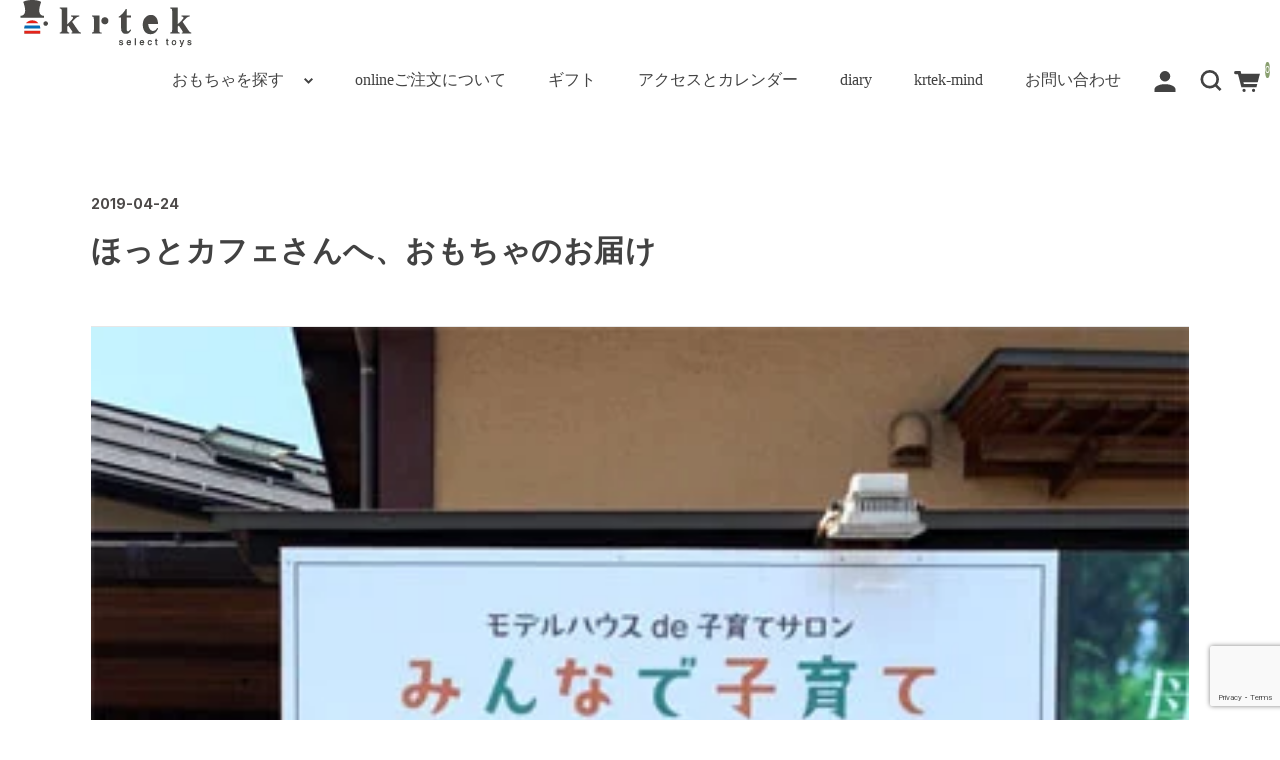

--- FILE ---
content_type: text/html; charset=UTF-8
request_url: https://www.krtek.ne.jp/31992/%E3%81%BB%E3%81%A3%E3%81%A8%E3%82%AB%E3%83%95%E3%82%A7%E3%81%95%E3%82%93%E3%81%B8/
body_size: 17076
content:
<!DOCTYPE html>
<html dir="ltr" lang="ja" prefix="og: https://ogp.me/ns#">

<head>
	<meta charset="UTF-8" />
	<meta name="viewport" content="width=device-width,minimum-scale=1,initial-scale=1">
	<meta name="format-detection" content="telephone=no"/>
	<title>ほっとカフェさんへ、おもちゃのお届け | krtek select toys</title>
	<style>img:is([sizes="auto" i], [sizes^="auto," i]) { contain-intrinsic-size: 3000px 1500px }</style>
	
		<!-- All in One SEO 4.9.0 - aioseo.com -->
	<meta name="description" content="4月26日にオープンする子育てサロン「ほっとカフェ」さんへ、おもちゃをお届けしてきました。 場所は西区にあるモ" />
	<meta name="robots" content="max-image-preview:large" />
	<meta name="author" content="krtek"/>
	<meta name="keywords" content="ダイアリー" />
	<link rel="canonical" href="https://www.krtek.ne.jp/31992/%e3%81%bb%e3%81%a3%e3%81%a8%e3%82%ab%e3%83%95%e3%82%a7%e3%81%95%e3%82%93%e3%81%b8/" />
	<meta name="generator" content="All in One SEO (AIOSEO) 4.9.0" />
		<meta property="og:locale" content="ja_JP" />
		<meta property="og:site_name" content="遊びとおもちゃの専門店 krtek select toys" />
		<meta property="og:type" content="article" />
		<meta property="og:title" content="ほっとカフェさんへ、おもちゃのお届け | krtek select toys" />
		<meta property="og:description" content="4月26日にオープンする子育てサロン「ほっとカフェ」さんへ、おもちゃをお届けしてきました。 場所は西区にあるモ" />
		<meta property="og:url" content="https://www.krtek.ne.jp/31992/%e3%81%bb%e3%81%a3%e3%81%a8%e3%82%ab%e3%83%95%e3%82%a7%e3%81%95%e3%82%93%e3%81%b8/" />
		<meta property="og:image" content="https://www.krtek.ne.jp/wp-content/uploads/2019/04/hotto3.jpg" />
		<meta property="og:image:secure_url" content="https://www.krtek.ne.jp/wp-content/uploads/2019/04/hotto3.jpg" />
		<meta property="og:image:width" content="375" />
		<meta property="og:image:height" content="500" />
		<meta property="article:published_time" content="2019-04-24T12:18:35+00:00" />
		<meta property="article:modified_time" content="2023-07-30T01:22:59+00:00" />
		<meta property="article:publisher" content="https://www.facebook.com/toy.krtek/" />
		<meta name="twitter:card" content="summary" />
		<meta name="twitter:site" content="@spiel_krtek" />
		<meta name="twitter:title" content="ほっとカフェさんへ、おもちゃのお届け | krtek select toys" />
		<meta name="twitter:description" content="4月26日にオープンする子育てサロン「ほっとカフェ」さんへ、おもちゃをお届けしてきました。 場所は西区にあるモ" />
		<meta name="twitter:image" content="https://www.krtek.ne.jp/wp-content/uploads/2019/04/hotto3.jpg" />
		<script type="application/ld+json" class="aioseo-schema">
			{"@context":"https:\/\/schema.org","@graph":[{"@type":"Article","@id":"https:\/\/www.krtek.ne.jp\/31992\/%e3%81%bb%e3%81%a3%e3%81%a8%e3%82%ab%e3%83%95%e3%82%a7%e3%81%95%e3%82%93%e3%81%b8\/#article","name":"\u307b\u3063\u3068\u30ab\u30d5\u30a7\u3055\u3093\u3078\u3001\u304a\u3082\u3061\u3083\u306e\u304a\u5c4a\u3051 | krtek select toys","headline":"\u307b\u3063\u3068\u30ab\u30d5\u30a7\u3055\u3093\u3078\u3001\u304a\u3082\u3061\u3083\u306e\u304a\u5c4a\u3051","author":{"@id":"https:\/\/www.krtek.ne.jp\/author\/krtek\/#author"},"publisher":{"@id":"https:\/\/www.krtek.ne.jp\/#organization"},"image":{"@type":"ImageObject","url":"https:\/\/www.krtek.ne.jp\/wp-content\/uploads\/2019\/04\/hotto3.jpg","width":375,"height":500},"datePublished":"2019-04-24T21:18:35+09:00","dateModified":"2023-07-30T10:22:59+09:00","inLanguage":"ja","mainEntityOfPage":{"@id":"https:\/\/www.krtek.ne.jp\/31992\/%e3%81%bb%e3%81%a3%e3%81%a8%e3%82%ab%e3%83%95%e3%82%a7%e3%81%95%e3%82%93%e3%81%b8\/#webpage"},"isPartOf":{"@id":"https:\/\/www.krtek.ne.jp\/31992\/%e3%81%bb%e3%81%a3%e3%81%a8%e3%82%ab%e3%83%95%e3%82%a7%e3%81%95%e3%82%93%e3%81%b8\/#webpage"},"articleSection":"\u30c0\u30a4\u30a2\u30ea\u30fc"},{"@type":"BreadcrumbList","@id":"https:\/\/www.krtek.ne.jp\/31992\/%e3%81%bb%e3%81%a3%e3%81%a8%e3%82%ab%e3%83%95%e3%82%a7%e3%81%95%e3%82%93%e3%81%b8\/#breadcrumblist","itemListElement":[{"@type":"ListItem","@id":"https:\/\/www.krtek.ne.jp#listItem","position":1,"name":"Home","item":"https:\/\/www.krtek.ne.jp","nextItem":{"@type":"ListItem","@id":"https:\/\/www.krtek.ne.jp\/category\/diary\/#listItem","name":"\u30c0\u30a4\u30a2\u30ea\u30fc"}},{"@type":"ListItem","@id":"https:\/\/www.krtek.ne.jp\/category\/diary\/#listItem","position":2,"name":"\u30c0\u30a4\u30a2\u30ea\u30fc","item":"https:\/\/www.krtek.ne.jp\/category\/diary\/","nextItem":{"@type":"ListItem","@id":"https:\/\/www.krtek.ne.jp\/31992\/%e3%81%bb%e3%81%a3%e3%81%a8%e3%82%ab%e3%83%95%e3%82%a7%e3%81%95%e3%82%93%e3%81%b8\/#listItem","name":"\u307b\u3063\u3068\u30ab\u30d5\u30a7\u3055\u3093\u3078\u3001\u304a\u3082\u3061\u3083\u306e\u304a\u5c4a\u3051"},"previousItem":{"@type":"ListItem","@id":"https:\/\/www.krtek.ne.jp#listItem","name":"Home"}},{"@type":"ListItem","@id":"https:\/\/www.krtek.ne.jp\/31992\/%e3%81%bb%e3%81%a3%e3%81%a8%e3%82%ab%e3%83%95%e3%82%a7%e3%81%95%e3%82%93%e3%81%b8\/#listItem","position":3,"name":"\u307b\u3063\u3068\u30ab\u30d5\u30a7\u3055\u3093\u3078\u3001\u304a\u3082\u3061\u3083\u306e\u304a\u5c4a\u3051","previousItem":{"@type":"ListItem","@id":"https:\/\/www.krtek.ne.jp\/category\/diary\/#listItem","name":"\u30c0\u30a4\u30a2\u30ea\u30fc"}}]},{"@type":"Organization","@id":"https:\/\/www.krtek.ne.jp\/#organization","name":"krtek select toys","description":"\u80b2\u3061\u3092\u652f\u3048\u308b\u826f\u8cea\u306e\u304a\u3082\u3061\u3083","url":"https:\/\/www.krtek.ne.jp\/","telephone":"+81253679103","logo":{"@type":"ImageObject","url":"https:\/\/www.krtek.ne.jp\/wp-content\/uploads\/2023\/02\/logo_320_320.jpg","@id":"https:\/\/www.krtek.ne.jp\/31992\/%e3%81%bb%e3%81%a3%e3%81%a8%e3%82%ab%e3%83%95%e3%82%a7%e3%81%95%e3%82%93%e3%81%b8\/#organizationLogo","width":320,"height":320},"image":{"@id":"https:\/\/www.krtek.ne.jp\/31992\/%e3%81%bb%e3%81%a3%e3%81%a8%e3%82%ab%e3%83%95%e3%82%a7%e3%81%95%e3%82%93%e3%81%b8\/#organizationLogo"},"sameAs":["https:\/\/www.instagram.com\/toy_krtek\/"]},{"@type":"Person","@id":"https:\/\/www.krtek.ne.jp\/author\/krtek\/#author","url":"https:\/\/www.krtek.ne.jp\/author\/krtek\/","name":"krtek"},{"@type":"WebPage","@id":"https:\/\/www.krtek.ne.jp\/31992\/%e3%81%bb%e3%81%a3%e3%81%a8%e3%82%ab%e3%83%95%e3%82%a7%e3%81%95%e3%82%93%e3%81%b8\/#webpage","url":"https:\/\/www.krtek.ne.jp\/31992\/%e3%81%bb%e3%81%a3%e3%81%a8%e3%82%ab%e3%83%95%e3%82%a7%e3%81%95%e3%82%93%e3%81%b8\/","name":"\u307b\u3063\u3068\u30ab\u30d5\u30a7\u3055\u3093\u3078\u3001\u304a\u3082\u3061\u3083\u306e\u304a\u5c4a\u3051 | krtek select toys","description":"4\u670826\u65e5\u306b\u30aa\u30fc\u30d7\u30f3\u3059\u308b\u5b50\u80b2\u3066\u30b5\u30ed\u30f3\u300c\u307b\u3063\u3068\u30ab\u30d5\u30a7\u300d\u3055\u3093\u3078\u3001\u304a\u3082\u3061\u3083\u3092\u304a\u5c4a\u3051\u3057\u3066\u304d\u307e\u3057\u305f\u3002 \u5834\u6240\u306f\u897f\u533a\u306b\u3042\u308b\u30e2","inLanguage":"ja","isPartOf":{"@id":"https:\/\/www.krtek.ne.jp\/#website"},"breadcrumb":{"@id":"https:\/\/www.krtek.ne.jp\/31992\/%e3%81%bb%e3%81%a3%e3%81%a8%e3%82%ab%e3%83%95%e3%82%a7%e3%81%95%e3%82%93%e3%81%b8\/#breadcrumblist"},"author":{"@id":"https:\/\/www.krtek.ne.jp\/author\/krtek\/#author"},"creator":{"@id":"https:\/\/www.krtek.ne.jp\/author\/krtek\/#author"},"image":{"@type":"ImageObject","url":"https:\/\/www.krtek.ne.jp\/wp-content\/uploads\/2019\/04\/hotto3.jpg","@id":"https:\/\/www.krtek.ne.jp\/31992\/%e3%81%bb%e3%81%a3%e3%81%a8%e3%82%ab%e3%83%95%e3%82%a7%e3%81%95%e3%82%93%e3%81%b8\/#mainImage","width":375,"height":500},"primaryImageOfPage":{"@id":"https:\/\/www.krtek.ne.jp\/31992\/%e3%81%bb%e3%81%a3%e3%81%a8%e3%82%ab%e3%83%95%e3%82%a7%e3%81%95%e3%82%93%e3%81%b8\/#mainImage"},"datePublished":"2019-04-24T21:18:35+09:00","dateModified":"2023-07-30T10:22:59+09:00"},{"@type":"WebSite","@id":"https:\/\/www.krtek.ne.jp\/#website","url":"https:\/\/www.krtek.ne.jp\/","name":"\u904a\u3073\u3068\u304a\u3082\u3061\u3083\u306e\u5c02\u9580\u5e97 krtek select toys","description":"\u80b2\u3061\u3092\u652f\u3048\u308b\u826f\u8cea\u306e\u304a\u3082\u3061\u3083","inLanguage":"ja","publisher":{"@id":"https:\/\/www.krtek.ne.jp\/#organization"}}]}
		</script>
		<!-- All in One SEO -->

<link rel='dns-prefetch' href='//fonts.googleapis.com' />
<link rel='preconnect' href='//fonts.googleapis.com' />
<link rel='preconnect' href='//fonts.gstatic.com' />
<link rel='stylesheet' id='wp-block-library-css' href='https://www.krtek.ne.jp/wp-includes/css/dist/block-library/style.min.css?ver=918ad598de0480f30f463ba1d0211640' type='text/css' media='all' />
<style id='wp-block-library-inline-css' type='text/css'>
/* VK Color Palettes */:root{ --wp--preset--color--vk-color-custom-1:#584820}/* --vk-color-custom-1 is deprecated. */:root{ --vk-color-custom-1: var(--wp--preset--color--vk-color-custom-1);}:root{ --wp--preset--color--vk-color-custom-2:#73af88}/* --vk-color-custom-2 is deprecated. */:root{ --vk-color-custom-2: var(--wp--preset--color--vk-color-custom-2);}:root{ --wp--preset--color--vk-color-custom-3:#f8e491}/* --vk-color-custom-3 is deprecated. */:root{ --vk-color-custom-3: var(--wp--preset--color--vk-color-custom-3);}:root{ --wp--preset--color--vk-color-custom-4:#fa855c}/* --vk-color-custom-4 is deprecated. */:root{ --vk-color-custom-4: var(--wp--preset--color--vk-color-custom-4);}:root{ --wp--preset--color--vk-color-custom-5:#679bdb}/* --vk-color-custom-5 is deprecated. */:root{ --vk-color-custom-5: var(--wp--preset--color--vk-color-custom-5);}
</style>
<style id='classic-theme-styles-inline-css' type='text/css'>
/*! This file is auto-generated */
.wp-block-button__link{color:#fff;background-color:#32373c;border-radius:9999px;box-shadow:none;text-decoration:none;padding:calc(.667em + 2px) calc(1.333em + 2px);font-size:1.125em}.wp-block-file__button{background:#32373c;color:#fff;text-decoration:none}
</style>
<link rel='stylesheet' id='aioseo/css/src/vue/standalone/blocks/table-of-contents/global.scss-css' href='https://www.krtek.ne.jp/wp-content/plugins/all-in-one-seo-pack/dist/Lite/assets/css/table-of-contents/global.e90f6d47.css?ver=4.9.0' type='text/css' media='all' />
<link rel='stylesheet' id='vk-components-style-css' href='https://www.krtek.ne.jp/wp-content/plugins/vk-blocks/vendor/vektor-inc/vk-component/src//assets/css/vk-components.css?ver=1.6.5' type='text/css' media='all' />
<style id='global-styles-inline-css' type='text/css'>
:root{--wp--preset--aspect-ratio--square: 1;--wp--preset--aspect-ratio--4-3: 4/3;--wp--preset--aspect-ratio--3-4: 3/4;--wp--preset--aspect-ratio--3-2: 3/2;--wp--preset--aspect-ratio--2-3: 2/3;--wp--preset--aspect-ratio--16-9: 16/9;--wp--preset--aspect-ratio--9-16: 9/16;--wp--preset--color--black: #000000;--wp--preset--color--cyan-bluish-gray: #abb8c3;--wp--preset--color--white: #ffffff;--wp--preset--color--pale-pink: #f78da7;--wp--preset--color--vivid-red: #cf2e2e;--wp--preset--color--luminous-vivid-orange: #ff6900;--wp--preset--color--luminous-vivid-amber: #fcb900;--wp--preset--color--light-green-cyan: #7bdcb5;--wp--preset--color--vivid-green-cyan: #00d084;--wp--preset--color--pale-cyan-blue: #8ed1fc;--wp--preset--color--vivid-cyan-blue: #0693e3;--wp--preset--color--vivid-purple: #9b51e0;--wp--preset--color--vk-color-custom-1: #584820;--wp--preset--color--vk-color-custom-2: #73af88;--wp--preset--color--vk-color-custom-3: #f8e491;--wp--preset--color--vk-color-custom-4: #fa855c;--wp--preset--color--vk-color-custom-5: #679bdb;--wp--preset--gradient--vivid-cyan-blue-to-vivid-purple: linear-gradient(135deg,rgba(6,147,227,1) 0%,rgb(155,81,224) 100%);--wp--preset--gradient--light-green-cyan-to-vivid-green-cyan: linear-gradient(135deg,rgb(122,220,180) 0%,rgb(0,208,130) 100%);--wp--preset--gradient--luminous-vivid-amber-to-luminous-vivid-orange: linear-gradient(135deg,rgba(252,185,0,1) 0%,rgba(255,105,0,1) 100%);--wp--preset--gradient--luminous-vivid-orange-to-vivid-red: linear-gradient(135deg,rgba(255,105,0,1) 0%,rgb(207,46,46) 100%);--wp--preset--gradient--very-light-gray-to-cyan-bluish-gray: linear-gradient(135deg,rgb(238,238,238) 0%,rgb(169,184,195) 100%);--wp--preset--gradient--cool-to-warm-spectrum: linear-gradient(135deg,rgb(74,234,220) 0%,rgb(151,120,209) 20%,rgb(207,42,186) 40%,rgb(238,44,130) 60%,rgb(251,105,98) 80%,rgb(254,248,76) 100%);--wp--preset--gradient--blush-light-purple: linear-gradient(135deg,rgb(255,206,236) 0%,rgb(152,150,240) 100%);--wp--preset--gradient--blush-bordeaux: linear-gradient(135deg,rgb(254,205,165) 0%,rgb(254,45,45) 50%,rgb(107,0,62) 100%);--wp--preset--gradient--luminous-dusk: linear-gradient(135deg,rgb(255,203,112) 0%,rgb(199,81,192) 50%,rgb(65,88,208) 100%);--wp--preset--gradient--pale-ocean: linear-gradient(135deg,rgb(255,245,203) 0%,rgb(182,227,212) 50%,rgb(51,167,181) 100%);--wp--preset--gradient--electric-grass: linear-gradient(135deg,rgb(202,248,128) 0%,rgb(113,206,126) 100%);--wp--preset--gradient--midnight: linear-gradient(135deg,rgb(2,3,129) 0%,rgb(40,116,252) 100%);--wp--preset--font-size--small: 13px;--wp--preset--font-size--medium: 20px;--wp--preset--font-size--large: 36px;--wp--preset--font-size--x-large: 42px;--wp--preset--spacing--20: 0.44rem;--wp--preset--spacing--30: 0.67rem;--wp--preset--spacing--40: 1rem;--wp--preset--spacing--50: 1.5rem;--wp--preset--spacing--60: 2.25rem;--wp--preset--spacing--70: 3.38rem;--wp--preset--spacing--80: 5.06rem;--wp--preset--shadow--natural: 6px 6px 9px rgba(0, 0, 0, 0.2);--wp--preset--shadow--deep: 12px 12px 50px rgba(0, 0, 0, 0.4);--wp--preset--shadow--sharp: 6px 6px 0px rgba(0, 0, 0, 0.2);--wp--preset--shadow--outlined: 6px 6px 0px -3px rgba(255, 255, 255, 1), 6px 6px rgba(0, 0, 0, 1);--wp--preset--shadow--crisp: 6px 6px 0px rgba(0, 0, 0, 1);}:where(.is-layout-flex){gap: 0.5em;}:where(.is-layout-grid){gap: 0.5em;}body .is-layout-flex{display: flex;}.is-layout-flex{flex-wrap: wrap;align-items: center;}.is-layout-flex > :is(*, div){margin: 0;}body .is-layout-grid{display: grid;}.is-layout-grid > :is(*, div){margin: 0;}:where(.wp-block-columns.is-layout-flex){gap: 2em;}:where(.wp-block-columns.is-layout-grid){gap: 2em;}:where(.wp-block-post-template.is-layout-flex){gap: 1.25em;}:where(.wp-block-post-template.is-layout-grid){gap: 1.25em;}.has-black-color{color: var(--wp--preset--color--black) !important;}.has-cyan-bluish-gray-color{color: var(--wp--preset--color--cyan-bluish-gray) !important;}.has-white-color{color: var(--wp--preset--color--white) !important;}.has-pale-pink-color{color: var(--wp--preset--color--pale-pink) !important;}.has-vivid-red-color{color: var(--wp--preset--color--vivid-red) !important;}.has-luminous-vivid-orange-color{color: var(--wp--preset--color--luminous-vivid-orange) !important;}.has-luminous-vivid-amber-color{color: var(--wp--preset--color--luminous-vivid-amber) !important;}.has-light-green-cyan-color{color: var(--wp--preset--color--light-green-cyan) !important;}.has-vivid-green-cyan-color{color: var(--wp--preset--color--vivid-green-cyan) !important;}.has-pale-cyan-blue-color{color: var(--wp--preset--color--pale-cyan-blue) !important;}.has-vivid-cyan-blue-color{color: var(--wp--preset--color--vivid-cyan-blue) !important;}.has-vivid-purple-color{color: var(--wp--preset--color--vivid-purple) !important;}.has-vk-color-custom-1-color{color: var(--wp--preset--color--vk-color-custom-1) !important;}.has-vk-color-custom-2-color{color: var(--wp--preset--color--vk-color-custom-2) !important;}.has-vk-color-custom-3-color{color: var(--wp--preset--color--vk-color-custom-3) !important;}.has-vk-color-custom-4-color{color: var(--wp--preset--color--vk-color-custom-4) !important;}.has-vk-color-custom-5-color{color: var(--wp--preset--color--vk-color-custom-5) !important;}.has-black-background-color{background-color: var(--wp--preset--color--black) !important;}.has-cyan-bluish-gray-background-color{background-color: var(--wp--preset--color--cyan-bluish-gray) !important;}.has-white-background-color{background-color: var(--wp--preset--color--white) !important;}.has-pale-pink-background-color{background-color: var(--wp--preset--color--pale-pink) !important;}.has-vivid-red-background-color{background-color: var(--wp--preset--color--vivid-red) !important;}.has-luminous-vivid-orange-background-color{background-color: var(--wp--preset--color--luminous-vivid-orange) !important;}.has-luminous-vivid-amber-background-color{background-color: var(--wp--preset--color--luminous-vivid-amber) !important;}.has-light-green-cyan-background-color{background-color: var(--wp--preset--color--light-green-cyan) !important;}.has-vivid-green-cyan-background-color{background-color: var(--wp--preset--color--vivid-green-cyan) !important;}.has-pale-cyan-blue-background-color{background-color: var(--wp--preset--color--pale-cyan-blue) !important;}.has-vivid-cyan-blue-background-color{background-color: var(--wp--preset--color--vivid-cyan-blue) !important;}.has-vivid-purple-background-color{background-color: var(--wp--preset--color--vivid-purple) !important;}.has-vk-color-custom-1-background-color{background-color: var(--wp--preset--color--vk-color-custom-1) !important;}.has-vk-color-custom-2-background-color{background-color: var(--wp--preset--color--vk-color-custom-2) !important;}.has-vk-color-custom-3-background-color{background-color: var(--wp--preset--color--vk-color-custom-3) !important;}.has-vk-color-custom-4-background-color{background-color: var(--wp--preset--color--vk-color-custom-4) !important;}.has-vk-color-custom-5-background-color{background-color: var(--wp--preset--color--vk-color-custom-5) !important;}.has-black-border-color{border-color: var(--wp--preset--color--black) !important;}.has-cyan-bluish-gray-border-color{border-color: var(--wp--preset--color--cyan-bluish-gray) !important;}.has-white-border-color{border-color: var(--wp--preset--color--white) !important;}.has-pale-pink-border-color{border-color: var(--wp--preset--color--pale-pink) !important;}.has-vivid-red-border-color{border-color: var(--wp--preset--color--vivid-red) !important;}.has-luminous-vivid-orange-border-color{border-color: var(--wp--preset--color--luminous-vivid-orange) !important;}.has-luminous-vivid-amber-border-color{border-color: var(--wp--preset--color--luminous-vivid-amber) !important;}.has-light-green-cyan-border-color{border-color: var(--wp--preset--color--light-green-cyan) !important;}.has-vivid-green-cyan-border-color{border-color: var(--wp--preset--color--vivid-green-cyan) !important;}.has-pale-cyan-blue-border-color{border-color: var(--wp--preset--color--pale-cyan-blue) !important;}.has-vivid-cyan-blue-border-color{border-color: var(--wp--preset--color--vivid-cyan-blue) !important;}.has-vivid-purple-border-color{border-color: var(--wp--preset--color--vivid-purple) !important;}.has-vk-color-custom-1-border-color{border-color: var(--wp--preset--color--vk-color-custom-1) !important;}.has-vk-color-custom-2-border-color{border-color: var(--wp--preset--color--vk-color-custom-2) !important;}.has-vk-color-custom-3-border-color{border-color: var(--wp--preset--color--vk-color-custom-3) !important;}.has-vk-color-custom-4-border-color{border-color: var(--wp--preset--color--vk-color-custom-4) !important;}.has-vk-color-custom-5-border-color{border-color: var(--wp--preset--color--vk-color-custom-5) !important;}.has-vivid-cyan-blue-to-vivid-purple-gradient-background{background: var(--wp--preset--gradient--vivid-cyan-blue-to-vivid-purple) !important;}.has-light-green-cyan-to-vivid-green-cyan-gradient-background{background: var(--wp--preset--gradient--light-green-cyan-to-vivid-green-cyan) !important;}.has-luminous-vivid-amber-to-luminous-vivid-orange-gradient-background{background: var(--wp--preset--gradient--luminous-vivid-amber-to-luminous-vivid-orange) !important;}.has-luminous-vivid-orange-to-vivid-red-gradient-background{background: var(--wp--preset--gradient--luminous-vivid-orange-to-vivid-red) !important;}.has-very-light-gray-to-cyan-bluish-gray-gradient-background{background: var(--wp--preset--gradient--very-light-gray-to-cyan-bluish-gray) !important;}.has-cool-to-warm-spectrum-gradient-background{background: var(--wp--preset--gradient--cool-to-warm-spectrum) !important;}.has-blush-light-purple-gradient-background{background: var(--wp--preset--gradient--blush-light-purple) !important;}.has-blush-bordeaux-gradient-background{background: var(--wp--preset--gradient--blush-bordeaux) !important;}.has-luminous-dusk-gradient-background{background: var(--wp--preset--gradient--luminous-dusk) !important;}.has-pale-ocean-gradient-background{background: var(--wp--preset--gradient--pale-ocean) !important;}.has-electric-grass-gradient-background{background: var(--wp--preset--gradient--electric-grass) !important;}.has-midnight-gradient-background{background: var(--wp--preset--gradient--midnight) !important;}.has-small-font-size{font-size: var(--wp--preset--font-size--small) !important;}.has-medium-font-size{font-size: var(--wp--preset--font-size--medium) !important;}.has-large-font-size{font-size: var(--wp--preset--font-size--large) !important;}.has-x-large-font-size{font-size: var(--wp--preset--font-size--x-large) !important;}
:where(.wp-block-post-template.is-layout-flex){gap: 1.25em;}:where(.wp-block-post-template.is-layout-grid){gap: 1.25em;}
:where(.wp-block-columns.is-layout-flex){gap: 2em;}:where(.wp-block-columns.is-layout-grid){gap: 2em;}
:root :where(.wp-block-pullquote){font-size: 1.5em;line-height: 1.6;}
</style>
<link rel='stylesheet' id='contact-form-7-css' href='https://www.krtek.ne.jp/wp-content/plugins/contact-form-7/includes/css/styles.css?ver=6.1.3' type='text/css' media='all' />
<link rel='stylesheet' id='uag-style-31992-css' href='https://www.krtek.ne.jp/wp-content/uploads/uag-plugin/assets/32000/uag-css-31992.css?ver=1769495331' type='text/css' media='all' />
<link rel='stylesheet' id='vkblocks-bootstrap-css' href='https://www.krtek.ne.jp/wp-content/plugins/vk-blocks/build/bootstrap_vk_using.css?ver=4.3.1' type='text/css' media='all' />
<link rel='stylesheet' id='wcex-favorite-style-css' href='https://www.krtek.ne.jp/wp-content/themes/welcart_simple-plus/assets/css/favorite.css?ver=1.0.8.2503181' type='text/css' media='all' />
<link rel='stylesheet' id='vk-swiper-style-css' href='https://www.krtek.ne.jp/wp-content/plugins/vk-blocks/vendor/vektor-inc/vk-swiper/src/assets/css/swiper-bundle.min.css?ver=11.0.2' type='text/css' media='all' />
<link rel='stylesheet' id='vk-blocks-build-css-css' href='https://www.krtek.ne.jp/wp-content/plugins/vk-blocks/build/block-build.css?ver=1.114.2.1' type='text/css' media='all' />
<style id='vk-blocks-build-css-inline-css' type='text/css'>
:root {--vk_flow-arrow: url(https://www.krtek.ne.jp/wp-content/plugins/vk-blocks/inc/vk-blocks/images/arrow_bottom.svg);--vk_image-mask-circle: url(https://www.krtek.ne.jp/wp-content/plugins/vk-blocks/inc/vk-blocks/images/circle.svg);--vk_image-mask-wave01: url(https://www.krtek.ne.jp/wp-content/plugins/vk-blocks/inc/vk-blocks/images/wave01.svg);--vk_image-mask-wave02: url(https://www.krtek.ne.jp/wp-content/plugins/vk-blocks/inc/vk-blocks/images/wave02.svg);--vk_image-mask-wave03: url(https://www.krtek.ne.jp/wp-content/plugins/vk-blocks/inc/vk-blocks/images/wave03.svg);--vk_image-mask-wave04: url(https://www.krtek.ne.jp/wp-content/plugins/vk-blocks/inc/vk-blocks/images/wave04.svg);}
:root { --vk-size-text: 16px; /* --vk-color-primary is deprecated. */ --vk-color-primary:#337ab7; }

	:root {

		--vk-balloon-border-width:1px;

		--vk-balloon-speech-offset:-12px;
	}
	
</style>
<link rel='stylesheet' id='vk-font-awesome-css' href='https://www.krtek.ne.jp/wp-content/plugins/vk-blocks/vendor/vektor-inc/font-awesome-versions/src/versions/6/css/all.min.css?ver=6.6.0' type='text/css' media='all' />
<link rel='stylesheet' id='tablepress-default-css' href='https://www.krtek.ne.jp/wp-content/plugins/tablepress/css/build/default.css?ver=3.2.5' type='text/css' media='all' />
<link rel='stylesheet' id='welcart_simpleplus_font_inter-css' href='//fonts.googleapis.com/css2?family=Inter%3Awght%40400%3B700&#038;display=swap&#038;ver=1.5.12' type='text/css' media='all' />
<link rel='stylesheet' id='welcart_simpleplus_css-css' href='https://www.krtek.ne.jp/wp-content/themes/welcart_simple-plus/css/theme_style.min.css?ver=1.5.12' type='text/css' media='all' />
<link rel='stylesheet' id='kuroneko_atobarai_style-css' href='https://www.krtek.ne.jp/wp-content/plugins/wcex_kuroneko_atobarai/css/style.css?ver=918ad598de0480f30f463ba1d0211640' type='text/css' media='all' />
<link rel='stylesheet' id='child-style-css' href='https://www.krtek.ne.jp/wp-content/themes/welcart_simple-plus-krtek2022/css/style.css?ver=918ad598de0480f30f463ba1d0211640' type='text/css' media='all' />
<script type="text/javascript" src="https://www.krtek.ne.jp/wp-includes/js/jquery/jquery.min.js?ver=3.7.1" id="jquery-core-js"></script>
<script type="text/javascript" src="https://www.krtek.ne.jp/wp-includes/js/jquery/jquery-migrate.min.js?ver=3.4.1" id="jquery-migrate-js"></script>
<link rel="https://api.w.org/" href="https://www.krtek.ne.jp/wp-json/" /><link rel="alternate" title="JSON" type="application/json" href="https://www.krtek.ne.jp/wp-json/wp/v2/posts/31992" /><link rel="EditURI" type="application/rsd+xml" title="RSD" href="https://www.krtek.ne.jp/xmlrpc.php?rsd" />

<link rel='shortlink' href='https://www.krtek.ne.jp/?p=31992' />
<link rel="alternate" title="oEmbed (JSON)" type="application/json+oembed" href="https://www.krtek.ne.jp/wp-json/oembed/1.0/embed?url=https%3A%2F%2Fwww.krtek.ne.jp%2F31992%2F%25e3%2581%25bb%25e3%2581%25a3%25e3%2581%25a8%25e3%2582%25ab%25e3%2583%2595%25e3%2582%25a7%25e3%2581%2595%25e3%2582%2593%25e3%2581%25b8%2F" />
<link rel="alternate" title="oEmbed (XML)" type="text/xml+oembed" href="https://www.krtek.ne.jp/wp-json/oembed/1.0/embed?url=https%3A%2F%2Fwww.krtek.ne.jp%2F31992%2F%25e3%2581%25bb%25e3%2581%25a3%25e3%2581%25a8%25e3%2582%25ab%25e3%2583%2595%25e3%2582%25a7%25e3%2581%2595%25e3%2582%2593%25e3%2581%25b8%2F&#038;format=xml" />
			<!-- WCEX_Google_Analytics_4 plugins -->
			<!-- Global site tag (gtag.js) - Google Analytics -->
			<script async src="https://www.googletagmanager.com/gtag/js?id=G-VJL8X5JPSL"></script>
			<script>
				window.dataLayer = window.dataLayer || [];
				function gtag(){dataLayer.push(arguments);}
				gtag('js', new Date());

				gtag('config', 'G-VJL8X5JPSL');
			</script>
						<!-- WCEX_Google_Analytics_4 plugins -->
			<script>
				gtag('event', 'page_view');
			</script>
						<!-- WCEX_Google_Analytics_4 plugins -->
			<!-- Google Tag Manager -->
			<script>(function(w,d,s,l,i){w[l]=w[l]||[];w[l].push({'gtm.start':
				new Date().getTime(),event:'gtm.js'});var f=d.getElementsByTagName(s)[0],
				j=d.createElement(s),dl=l!='dataLayer'?'&l='+l:'';j.async=true;j.src=
				'https://www.googletagmanager.com/gtm.js?id='+i+dl;f.parentNode.insertBefore(j,f);
				})(window,document,'script','dataLayer','GTM-P667525');</script>
			<!-- End Google Tag Manager -->
					<style type="text/css">
			.topics .grid {
				gap: calc( 27px/1.6 );
			}
			.new-items .grid {
				gap: calc( 15px/1.6 );
			}
			:root{
				--bs-gap : calc( 24px/1.6 );
				--grid-image-object-fit:cover;--grid-image-rounded-size:4%;--header-before-text-color:#000000;--btn-bg-color:#73af88;--btn-hover-bg-color:#5a996f;			}
			.topics .card-imag-top.grid-image { border-radius:0%; }.topics .card-imag-top.grid-image img { border-radius:0%; }.topics .card::before { border-radius:0%; }.new-items .card-imag-top .card-image { border-radius:0%; }.new-items .card-imag-top.grid-image img { border-radius:0%; }.new-items .card::before { border-radius:0%; }.new-items .g-col-12.sticky-thumbnail .card .card-imag-top.grid-image .wp-post-image { border-radius:0%; }.new-items .g-col-12.sticky-thumbnail .card .card-imag-top.grid-image .wp-post-image + img { border-radius:0%; }			@media screen and (min-width: 768px) {
				:root{
					--bs-gap:24px;				}
				.topics .grid { gap:27px; }.new-items .g-col-12.sticky-thumbnail .card .card-imag-top.grid-image img { border-radius:0%; }			}
		</style>
		<style id="uagb-style-conditional-extension">@media (min-width: 1025px){body .uag-hide-desktop.uagb-google-map__wrap,body .uag-hide-desktop{display:none !important}}@media (min-width: 768px) and (max-width: 1024px){body .uag-hide-tab.uagb-google-map__wrap,body .uag-hide-tab{display:none !important}}@media (max-width: 767px){body .uag-hide-mob.uagb-google-map__wrap,body .uag-hide-mob{display:none !important}}</style><link rel="icon" href="https://www.krtek.ne.jp/wp-content/uploads/2017/09/8a563cddd74e3b9c0bc4c8ad2017ed69-150x150.jpg" sizes="32x32" />
<link rel="icon" href="https://www.krtek.ne.jp/wp-content/uploads/2017/09/8a563cddd74e3b9c0bc4c8ad2017ed69-194x194.jpg" sizes="192x192" />
<link rel="apple-touch-icon" href="https://www.krtek.ne.jp/wp-content/uploads/2017/09/8a563cddd74e3b9c0bc4c8ad2017ed69-194x194.jpg" />
<meta name="msapplication-TileImage" content="https://www.krtek.ne.jp/wp-content/uploads/2017/09/8a563cddd74e3b9c0bc4c8ad2017ed69-280x280.jpg" />
		<style type="text/css" id="wp-custom-css">
			/*usces_default_css*/input.hidden {display:none;}.welcart-btn {font-size:14px;width:60%;margin-bottom:.357143em;padding:.714286em 1.42857em;background-color:#eee;-webkit-border-radius:3px;-moz-border-radius:3px;border-radius:3px;text-decoration:none;}.welcart-btn.orange{color:#fff;background-color:#ff8c00;}.usces_filter_history {margin-bottom:10px;display:flex;justify-content:flex-end;align-items:center;}.usces_filter_history label,.usces_filter_history select {cursor:pointer;}.usces_filter_history input[type="checkbox"] {width:1rem;height:1rem;margin:0 .5rem 0 0;vertical-align:middle;}.usces_filter_history .exclude_cancel {margin-right:2em;}.usces_filter_history .usce_period span {margin:0 .5rem 0 0;}
/*wp-custom-css*/.entry-content {max-width:800px;margin-left:auto;margin-right:auto;}.taxonomy-description {max-width:800px;margin-left:auto !important;margin-right:auto !important;}main.front-page section:first-child {padding-top:0;}.front-page .widget {padding-top:0;padding-bottom:0;}.post-category .grid article .card {border-radius:inherit;}.archive-topic .grid article .card {border-radius:inherit;}.grid-tag-area-category i.tag-sale {display:none;}header .cart-btn {margin-right:calc((var(--header-height, 60px) - 21px)/2);}@media screen and (min-width:768px) {header .cart-btn {margin-right:0;}}.customer_form input {font-size:16px;}.wpcf7-form input {font-size:16px;}.s-box input {font-size:16px;}
		</style>
		</head>

<body class="wp-singular post-template-default single single-post postid-31992 single-format-standard wp-theme-welcart_simple-plus wp-child-theme-welcart_simple-plus-krtek2022 fa_v6_css vk-blocks">
			<header id="header" class="container-fluid scroll d-flex flex-column justify-content-center fixed-top every" data-scroll-offset="200">
				<div class="row g-0 justify-content-between">
			<!-- ハンバーガーボタン -->
			<div class="col-auto d-block d-lg-none">
				
<button class="menu-toggler" type="button" data-bs-toggle="collapse" data-bs-target="#global-menu-pc" aria-label="Toggle navigation" aria-expanded="false" aria-controls="global-menu">
	<span class="navbar-toggler-icon navbar-toggler-icon-open">
		<svg id="ico-menu" xmlns="http://www.w3.org/2000/svg" width="28" height="10" viewBox="0 0 28 10"><path d="M0,10V8H20v2ZM0,2V0H28V2Z" transform="translate(-0.001)" fill="#777" /></svg>
	</span>
</button>
			</div>
			<!-- ロゴ -->
			<div class="main-logo col order-lg-1 col-lg-auto text-center">
				<div class="navbar-brand m-0 p-0 align-middle set-before-pc-logo set-before-sp-logo">		<div class="d-none d-lg-block">
			<a href="https://www.krtek.ne.jp/" title="遊びとおもちゃの専門店 krtek select toys" rel="home">
															<img width="172px" height="47px" src="https://www.krtek.ne.jp/wp-content/uploads/2023/02/logo.png" class="logo scroll-before" alt="遊びとおもちゃの専門店 krtek select toys">
										<img width="172px" height="47px" src="https://www.krtek.ne.jp/wp-content/uploads/2023/02/logo.png" class="logo default" alt="遊びとおもちゃの専門店 krtek select toys">
							</a>
		</div>
		<div class="d-lg-none">
			<a href="https://www.krtek.ne.jp/" title="遊びとおもちゃの専門店 krtek select toys" rel="home">
															<img width="172px" height="47px" src="https://www.krtek.ne.jp/wp-content/uploads/2023/02/logo.png" class="logo scroll-before" alt="遊びとおもちゃの専門店 krtek select toys">
										<img width="172px" height="47px" src="https://www.krtek.ne.jp/wp-content/uploads/2023/02/logo.png" class="logo default" alt="遊びとおもちゃの専門店 krtek select toys">
							</a>
		</div>
	</div>			</div>

			<!-- メニュー -->
			
<div id="global-menu" class="global-menu collapse collapse-horizontal">
	<div class="menu-scroller">
		<div class="text-end">
			<button class="menu-toggler" type="button" data-bs-toggle="collapse" data-bs-target="#global-menu" aria-label="Global Menu" aria-controls="global-menu">
				<span class="navbar-toggler-icon navbar-toggler-icon-close"></span>
			</button>
		</div>
		<!-- Menu -->
		<nav class="navbar navbar-expand-lg navbar-light bg-transparent">
			<div class="container-fluid">
				<div class="navbar-collapse">
					<ul class="navbar-nav flex-column">
											<li class="nav-item login">
							<ul class="user">
																						<li>
									<a class="nav-link active" href="https://www.krtek.ne.jp/usces-member/">
										<span class="user-icon"><span></span></span>
										ログイン									</a>
								</li>
																					</ul>
						</li>
											<li class="nav-item search">
							<form role="search" method="get" action="https://www.krtek.ne.jp/" >
	<div class="s-box">
		<input type="text" value="" name="s" class="search-text form-control" aria-describedby="button-search" aria-label="keyword" />
		<button title="search" class="btn btn-outline-secondary button-search" type="submit">
			<svg id="ico-search" xmlns="http://www.w3.org/2000/svg" width="16" height="16" viewBox="0 0 16 16"><path d="M16,14.591,12.679,11.27a6.89,6.89,0,0,0,1.409-4.226A7,7,0,0,0,7.044,0,7,7,0,0,0,0,7.044a7,7,0,0,0,7.044,7.044,6.89,6.89,0,0,0,4.226-1.409L14.591,16ZM2.013,7.044A4.983,4.983,0,0,1,7.044,2.013a4.983,4.983,0,0,1,5.031,5.031,4.983,4.983,0,0,1-5.031,5.031A4.983,4.983,0,0,1,2.013,7.044Z" fill="#777"/></svg>
		</button>
	</div>
</form>
						</li>
					</ul>
					<ul id="menu-sp%e3%83%a1%e3%83%8b%e3%83%a5%e3%83%bc" class="navbar-nav me-auto mb-2 mb-md-0 "><li  id="menu-item-135360" class="menu-item menu-item-type-custom menu-item-object-custom menu-item-has-children dropdown nav-item nav-item-135360"><a href="#" class="nav-link  dropdown-toggle" data-bs-toggle="dropdown" aria-haspopup="true" aria-expanded="false">おもちゃを探す</a>
<ul class="dropdown-menu  depth_0">
	<li  id="menu-item-135361" class="menu-item menu-item-type-gs_sim menu-item-object-gs_sim nav-item nav-item-135361">	<section class="accordion">
		
					<input id="block-menu-sp-02" type="checkbox" class="toggle">
			<label class="Label" for="block-menu-sp-02">年齢で選ぶ</label>
			<div class="content">
				<ul>
											<li><a href="https://www.krtek.ne.jp/category/item/ages/0year/">０歳から</a></li>
											<li><a href="https://www.krtek.ne.jp/category/item/ages/1year/">１歳頃から</a></li>
											<li><a href="https://www.krtek.ne.jp/category/item/ages/2years/">２歳頃から</a></li>
											<li><a href="https://www.krtek.ne.jp/category/item/ages/3years/">３歳頃から</a></li>
											<li><a href="https://www.krtek.ne.jp/category/item/ages/4years/">４歳頃から</a></li>
											<li><a href="https://www.krtek.ne.jp/category/item/ages/5years/">５歳頃から</a></li>
											<li><a href="https://www.krtek.ne.jp/category/item/ages/otona/">大人の楽しみ</a></li>
											<li><a href="https://www.krtek.ne.jp/category/item/ages/lyears/">小学校低学年頃から</a></li>
											<li><a href="https://www.krtek.ne.jp/category/item/ages/hyears/">小学校高学年頃から</a></li>
									</ul>
			</div>
					<input id="block-menu-sp-03" type="checkbox" class="toggle">
			<label class="Label" for="block-menu-sp-03">遊びの種類で選ぶ</label>
			<div class="content">
				<ul>
											<li><a href="https://www.krtek.ne.jp/category/item/christmas/">Christmas</a></li>
											<li><a href="https://www.krtek.ne.jp/category/item/krteklimited/">krtek limited</a></li>
											<li><a href="https://www.krtek.ne.jp/category/item/toys/artwork/">アート＆ワーク</a></li>
											<li><a href="https://www.krtek.ne.jp/category/item/toys/omamagoto/">おままごと</a></li>
											<li><a href="https://www.krtek.ne.jp/category/item/toys/doll/">お人形・ぬいぐるみ</a></li>
											<li><a href="https://www.krtek.ne.jp/category/item/toys/others_interior/">お部屋を彩る</a></li>
											<li><a href="https://www.krtek.ne.jp/category/item/toys/book/">カタログ・書籍</a></li>
											<li><a href="https://www.krtek.ne.jp/category/item/toys/play/">ごっこ遊び</a></li>
											<li><a href="https://www.krtek.ne.jp/category/item/toys/hit/">たたくおもちゃ</a></li>
											<li><a href="https://www.krtek.ne.jp/category/item/toys/dollhouse/">ドールハウス</a></li>
											<li><a href="https://www.krtek.ne.jp/category/item/parts/">パーツ</a></li>
											<li><a href="https://www.krtek.ne.jp/category/item/toys/puzzle/">パズル・学ぶ・考える</a></li>
											<li><a href="https://www.krtek.ne.jp/category/item/toys/pull/">ひっぱるおもちゃ・プルトイ</a></li>
											<li><a href="https://www.krtek.ne.jp/category/item/toys/roll/">動く・ころがる</a></li>
											<li><a href="https://www.krtek.ne.jp/category/item/toys/outdoor/">外遊び・体を使う</a></li>
											<li><a href="https://www.krtek.ne.jp/category/item/toys/hand/">技術・練習・手の動き</a></li>
											<li><a href="https://www.krtek.ne.jp/category/item/toys/train/">木製レール</a></li>
											<li><a href="https://www.krtek.ne.jp/category/item/toys/music/">楽器・音</a></li>
											<li><a href="https://www.krtek.ne.jp/category/item/toys/formation/">構成・組み立て・デザイン</a></li>
											<li><a href="https://www.krtek.ne.jp/category/item/toys/kugelbahn/">玉の道</a></li>
											<li><a href="https://www.krtek.ne.jp/category/item/toys/life-toys/">生活・家具・備品</a></li>
											<li><a href="https://www.krtek.ne.jp/category/item/toys/block/">積木</a></li>
											<li><a href="https://www.krtek.ne.jp/category/item/toys/car/">車</a></li>
									</ul>
			</div>
					<input id="block-menu-sp-04" type="checkbox" class="toggle">
			<label class="Label" for="block-menu-sp-04">ボードゲーム＆カードゲーム</label>
			<div class="content">
				<ul>
											<li><a href="https://www.krtek.ne.jp/category/item/games/game_2p-4p/">２人〜４人で遊ぶゲーム</a></li>
											<li><a href="https://www.krtek.ne.jp/category/item/games/game_2p/">２人用ゲーム</a></li>
											<li><a href="https://www.krtek.ne.jp/category/item/games/game_3/">３・４歳〜のゲーム</a></li>
											<li><a href="https://www.krtek.ne.jp/category/item/games/game_5/">５・６歳〜のゲーム</a></li>
											<li><a href="https://www.krtek.ne.jp/category/item/games/game_5p/">５人以上で遊べるゲーム</a></li>
											<li><a href="https://www.krtek.ne.jp/category/item/games/game_7/">７・８歳〜のゲーム</a></li>
											<li><a href="https://www.krtek.ne.jp/category/item/games/game_9/">９歳〜のゲーム</a></li>
											<li><a href="https://www.krtek.ne.jp/category/item/games/game_card/">カードゲーム</a></li>
											<li><a href="https://www.krtek.ne.jp/category/item/games/communication/">コミュニケーションのゲーム</a></li>
											<li><a href="https://www.krtek.ne.jp/category/item/games/speed/">スピードを競うゲーム</a></li>
											<li><a href="https://www.krtek.ne.jp/category/item/games/game-single/">ひとりあそびゲーム</a></li>
											<li><a href="https://www.krtek.ne.jp/category/item/games/game_board/">ボードゲーム</a></li>
											<li><a href="https://www.krtek.ne.jp/category/item/games/balance/">体を使うゲーム</a></li>
											<li><a href="https://www.krtek.ne.jp/category/item/games/kyoryoku/">協力して遊ぶゲーム</a></li>
											<li><a href="https://www.krtek.ne.jp/category/item/games/kidsgame/">小さい子が遊べるゲーム</a></li>
											<li><a href="https://www.krtek.ne.jp/category/item/games/together/">年齢差があっても遊べるゲーム</a></li>
											<li><a href="https://www.krtek.ne.jp/category/item/games/reasoning/">推理・心理戦</a></li>
											<li><a href="https://www.krtek.ne.jp/category/item/games/number/">数字を使うゲーム</a></li>
											<li><a href="https://www.krtek.ne.jp/category/item/games/short/">短い時間で遊べるゲーム</a></li>
											<li><a href="https://www.krtek.ne.jp/category/item/games/logicgame/">考えるゲーム</a></li>
											<li><a href="https://www.krtek.ne.jp/category/item/games/word/">言葉を使うゲーム</a></li>
											<li><a href="https://www.krtek.ne.jp/category/item/games/memory/">記憶のゲーム</a></li>
											<li><a href="https://www.krtek.ne.jp/category/item/games/game-luck/">運のゲーム</a></li>
									</ul>
			</div>
					<input id="block-menu-sp-05" type="checkbox" class="toggle">
			<label class="Label" for="block-menu-sp-05">乳児期のおもちゃ</label>
			<div class="content">
				<ul>
											<li><a href="https://www.krtek.ne.jp/category/item/baby_toy/baby_rattle/">ラトル</a></li>
											<li><a href="https://www.krtek.ne.jp/category/item/baby_toy/">乳児期のおもちゃ</a></li>
											<li><a href="https://www.krtek.ne.jp/category/item/birthpresent/">出産祝いにおすすめ</a></li>
									</ul>
			</div>
					<input id="block-menu-sp-06" type="checkbox" class="toggle">
			<label class="Label" for="block-menu-sp-06">メーカーで選ぶ</label>
			<div class="content">
				<ul>
											<li><a href="https://www.krtek.ne.jp/category/item/product/albisbrunn/">ALBISBRUNN・アルビスブラン社</a></li>
											<li><a href="https://www.krtek.ne.jp/category/item/product/beck/">beck・ベック社</a></li>
											<li><a href="https://www.krtek.ne.jp/category/item/product/beli-design/">BELI DESIGN・ベリデザイン社</a></li>
											<li><a href="https://www.krtek.ne.jp/category/item/product/brio/">BRIO・ブリオ社</a></li>
											<li><a href="https://www.krtek.ne.jp/category/item/product/cuboro/">CUBORO・キュボロ社</a></li>
											<li><a href="https://www.krtek.ne.jp/category/item/product/dusyma/">Dusyma・デュシマ社</a></li>
											<li><a href="https://www.krtek.ne.jp/category/item/product/grapat/">GRAPAT・グラパット社</a></li>
											<li><a href="https://www.krtek.ne.jp/category/item/product/grimms/">GRIMM’S・グリムス社</a></li>
											<li><a href="https://www.krtek.ne.jp/category/item/product/haba/">HABA・ハバ社</a></li>
											<li><a href="https://www.krtek.ne.jp/category/item/product/jussila/">JUSSILA・ユシラ社</a></li>
											<li><a href="https://www.krtek.ne.jp/category/item/product/kiener/">Kiener・キーナー社</a></li>
											<li><a href="https://www.krtek.ne.jp/category/item/product/koesen/">Koesen・ケーセン社</a></li>
											<li><a href="https://www.krtek.ne.jp/category/item/product/konrad-keller/">Konrad Keller・ケラー社</a></li>
											<li><a href="https://www.krtek.ne.jp/category/item/product/lingoplay/">LINGO PLAY・リンゴプレイ社</a></li>
											<li><a href="https://www.krtek.ne.jp/category/item/product/micki/">MICKI・ミッキィ社</a></li>
											<li><a href="https://www.krtek.ne.jp/category/item/product/naef/">Naef・ネフ社</a></li>
											<li><a href="https://www.krtek.ne.jp/category/item/product/nic/">NIC・ニック社</a></li>
											<li><a href="https://www.krtek.ne.jp/category/item/product/ostheimer/">Ostheimer・オストハイマー社</a></li>
											<li><a href="https://www.krtek.ne.jp/category/item/product/ravensburger/">Ravensburger・ラベンスバーガー社</a></li>
											<li><a href="https://www.krtek.ne.jp/category/item/product/schleich/">Schleich・シュライヒ</a></li>
											<li><a href="https://www.krtek.ne.jp/category/item/product/selecta/">Selecta・セレクタ社</a></li>
											<li><a href="https://www.krtek.ne.jp/category/item/product/sina/">SINA・ジーナ社</a></li>
											<li><a href="https://www.krtek.ne.jp/category/item/product/erz/">エルツ地方・ザイフェン村の工芸品</a></li>
											<li><a href="https://www.krtek.ne.jp/category/item/product/oguro-saburo/">小黒三郎 組み木のひな人形・組み木の五月人形（遊プラン）</a></li>
									</ul>
			</div>
					<input id="block-menu-sp-07" type="checkbox" class="toggle">
			<label class="Label" for="block-menu-sp-07">教育思想で選ぶ</label>
			<div class="content">
				<ul>
											<li><a href="https://www.krtek.ne.jp/category/item/method/steiner/">シュタイナー教育</a></li>
											<li><a href="https://www.krtek.ne.jp/category/item/method/flobel/">フレーベル思想</a></li>
											<li><a href="https://www.krtek.ne.jp/category/item/method/montessori/">モンテッソーリ副教材</a></li>
											<li><a href="https://www.krtek.ne.jp/category/item/method/reggio/">レッジョ・エミリア・アプローチ</a></li>
											<li><a href="https://www.krtek.ne.jp/category/item/method/kinder/">園・支援センターで</a></li>
											<li><a href="https://www.krtek.ne.jp/category/item/method/support/">発達支援</a></li>
									</ul>
			</div>
		
	</section>
</li>
</ul>
</li>
<li  id="menu-item-135362" class="menu-item menu-item-type-post_type menu-item-object-page nav-item nav-item-135362"><a href="https://www.krtek.ne.jp/%e3%81%94%e6%b3%a8%e6%96%87%e3%81%ab%e3%81%a4%e3%81%84%e3%81%a6/" class="nav-link ">onlineご注文について</a></li>
<li  id="menu-item-135363" class="menu-item menu-item-type-post_type menu-item-object-page nav-item nav-item-135363"><a href="https://www.krtek.ne.jp/gift/" class="nav-link ">ギフトラッピング</a></li>
<li  id="menu-item-135364" class="menu-item menu-item-type-post_type menu-item-object-page nav-item nav-item-135364"><a href="https://www.krtek.ne.jp/shop_info/" class="nav-link ">アクセスとカレンダー</a></li>
<li  id="menu-item-135365" class="menu-item menu-item-type-taxonomy menu-item-object-category current-post-ancestor current-menu-parent current-post-parent nav-item nav-item-135365"><a href="https://www.krtek.ne.jp/category/diary/" class="nav-link active">diary</a></li>
<li  id="menu-item-135366" class="menu-item menu-item-type-taxonomy menu-item-object-category nav-item nav-item-135366"><a href="https://www.krtek.ne.jp/category/krtek-mind/" class="nav-link ">krtek-mind</a></li>
<li  id="menu-item-135367" class="menu-item menu-item-type-post_type menu-item-object-page nav-item nav-item-135367"><a href="https://www.krtek.ne.jp/contact/" class="nav-link ">お問い合わせ</a></li>
</ul>				</div>
			</div>
		</nav>
		<!-- SNS -->
		<div class="sns">
	<p class="text-center follow-us">follow us</p>
	<div class="container">
		<div class="row justify-content-center">
							<div class="col-auto">
					<a href="https://www.facebook.com/toy.krtek" target="_blank">
						<img width="40" height="40" src="https://www.krtek.ne.jp/wp-content/themes/welcart_simple-plus/assets/svg/sns/ico-facebook.svg" alt="facebook" />
					</a>
				</div>
							<div class="col-auto">
					<a href="https://www.instagram.com/toy_krtek" target="_blank">
						<img width="40" height="40" src="https://www.krtek.ne.jp/wp-content/themes/welcart_simple-plus/assets/svg/sns/ico-instagram.svg" alt="instagram" />
					</a>
				</div>
							<div class="col-auto">
					<a href="https://x.com/spiel_krtek" target="_blank">
						<img width="40" height="40" src="https://www.krtek.ne.jp/wp-content/themes/welcart_simple-plus/assets/svg/sns/ico-twitter.svg" alt="twitter" />
					</a>
				</div>
							<div class="col-auto">
					<a href="https://lin.ee/O1Dplfq" target="_blank">
						<img width="40" height="40" src="https://www.krtek.ne.jp/wp-content/themes/welcart_simple-plus/assets/svg/sns/ico-line.svg" alt="line" />
					</a>
				</div>
					</div>
	</div>
</div>
	</div>
</div>
			<div class="global-menu-pc-row">
				
<div id="global-menu-pc" class="global-menu global-menu-pc col order-lg-2 d-lg-flex justify-content-lg-end">
	<div class="menu-scroller">
		<div class="text-end">
			<button class="menu-toggler" type="button" data-bs-toggle="collapse" data-bs-target="#global-menu-pc" aria-label="Global Menu" aria-controls="global-menu">
				<span class="navbar-toggler-icon navbar-toggler-icon-close"></span>
			</button>
		</div>

		<nav class="navbar navbar-expand-lg navbar-light bg-transparent top-nav-pc">
			<div class="container-fluid">
				<div class="navbar-collapse">
					<ul class="navbar-nav flex-column">
											<li class="nav-item login">
							<ul class="user">
																						<li>
									<a class="nav-link active" href="https://www.krtek.ne.jp/usces-member/">
										<span class="user-icon"><span></span></span>
										ログイン									</a>
								</li>
																					</ul>
						</li>
											<li class="nav-item search">
							<form role="search" method="get" action="https://www.krtek.ne.jp/" >
	<div class="s-box">
		<input type="text" value="" name="s" class="search-text form-control" aria-describedby="button-search" aria-label="keyword" />
		<button title="search" class="btn btn-outline-secondary button-search" type="submit">
			<svg id="ico-search" xmlns="http://www.w3.org/2000/svg" width="16" height="16" viewBox="0 0 16 16"><path d="M16,14.591,12.679,11.27a6.89,6.89,0,0,0,1.409-4.226A7,7,0,0,0,7.044,0,7,7,0,0,0,0,7.044a7,7,0,0,0,7.044,7.044,6.89,6.89,0,0,0,4.226-1.409L14.591,16ZM2.013,7.044A4.983,4.983,0,0,1,7.044,2.013a4.983,4.983,0,0,1,5.031,5.031,4.983,4.983,0,0,1-5.031,5.031A4.983,4.983,0,0,1,2.013,7.044Z" fill="#777"/></svg>
		</button>
	</div>
</form>
						</li>
					</ul>
				</div>
			</div>
		</nav>
				<!-- Menu -->
		<nav class="col navbar navbar-light bg-transparent nav-pc">
			<div class="container-fluid">
				<div class="navbar-collapse">
					<ul id="menu-pc%e3%83%a1%e3%83%8b%e3%83%a5%e3%83%bc" class="navbar-nav me-auto mb-2 mb-md-0 "><li  id="menu-item-135352" class="menu-item menu-item-type-custom menu-item-object-custom menu-item-has-children dropdown nav-item nav-item-135352"><a href="#" class="nav-link  dropdown-toggle" data-bs-toggle="dropdown" aria-haspopup="true" aria-expanded="false">おもちゃを探す</a>
<ul class="dropdown-menu  depth_0">
	<li  id="menu-item-135353" class="menu-item menu-item-type-gs_sim menu-item-object-gs_sim nav-item nav-item-135353">	<section class="accordion">
		
					<input id="block-menu-pc-02" type="checkbox" class="toggle">
			<label class="Label" for="block-menu-pc-02">年齢で選ぶ</label>
			<div class="content">
				<ul>
											<li><a href="https://www.krtek.ne.jp/category/item/ages/0year/">０歳から</a></li>
											<li><a href="https://www.krtek.ne.jp/category/item/ages/1year/">１歳頃から</a></li>
											<li><a href="https://www.krtek.ne.jp/category/item/ages/2years/">２歳頃から</a></li>
											<li><a href="https://www.krtek.ne.jp/category/item/ages/3years/">３歳頃から</a></li>
											<li><a href="https://www.krtek.ne.jp/category/item/ages/4years/">４歳頃から</a></li>
											<li><a href="https://www.krtek.ne.jp/category/item/ages/5years/">５歳頃から</a></li>
											<li><a href="https://www.krtek.ne.jp/category/item/ages/otona/">大人の楽しみ</a></li>
											<li><a href="https://www.krtek.ne.jp/category/item/ages/lyears/">小学校低学年頃から</a></li>
											<li><a href="https://www.krtek.ne.jp/category/item/ages/hyears/">小学校高学年頃から</a></li>
									</ul>
			</div>
					<input id="block-menu-pc-03" type="checkbox" class="toggle">
			<label class="Label" for="block-menu-pc-03">遊びの種類で選ぶ</label>
			<div class="content">
				<ul>
											<li><a href="https://www.krtek.ne.jp/category/item/christmas/">Christmas</a></li>
											<li><a href="https://www.krtek.ne.jp/category/item/krteklimited/">krtek limited</a></li>
											<li><a href="https://www.krtek.ne.jp/category/item/toys/artwork/">アート＆ワーク</a></li>
											<li><a href="https://www.krtek.ne.jp/category/item/toys/omamagoto/">おままごと</a></li>
											<li><a href="https://www.krtek.ne.jp/category/item/toys/doll/">お人形・ぬいぐるみ</a></li>
											<li><a href="https://www.krtek.ne.jp/category/item/toys/others_interior/">お部屋を彩る</a></li>
											<li><a href="https://www.krtek.ne.jp/category/item/toys/book/">カタログ・書籍</a></li>
											<li><a href="https://www.krtek.ne.jp/category/item/toys/play/">ごっこ遊び</a></li>
											<li><a href="https://www.krtek.ne.jp/category/item/toys/hit/">たたくおもちゃ</a></li>
											<li><a href="https://www.krtek.ne.jp/category/item/toys/dollhouse/">ドールハウス</a></li>
											<li><a href="https://www.krtek.ne.jp/category/item/parts/">パーツ</a></li>
											<li><a href="https://www.krtek.ne.jp/category/item/toys/puzzle/">パズル・学ぶ・考える</a></li>
											<li><a href="https://www.krtek.ne.jp/category/item/toys/pull/">ひっぱるおもちゃ・プルトイ</a></li>
											<li><a href="https://www.krtek.ne.jp/category/item/toys/roll/">動く・ころがる</a></li>
											<li><a href="https://www.krtek.ne.jp/category/item/toys/outdoor/">外遊び・体を使う</a></li>
											<li><a href="https://www.krtek.ne.jp/category/item/toys/hand/">技術・練習・手の動き</a></li>
											<li><a href="https://www.krtek.ne.jp/category/item/toys/train/">木製レール</a></li>
											<li><a href="https://www.krtek.ne.jp/category/item/toys/music/">楽器・音</a></li>
											<li><a href="https://www.krtek.ne.jp/category/item/toys/formation/">構成・組み立て・デザイン</a></li>
											<li><a href="https://www.krtek.ne.jp/category/item/toys/kugelbahn/">玉の道</a></li>
											<li><a href="https://www.krtek.ne.jp/category/item/toys/life-toys/">生活・家具・備品</a></li>
											<li><a href="https://www.krtek.ne.jp/category/item/toys/block/">積木</a></li>
											<li><a href="https://www.krtek.ne.jp/category/item/toys/car/">車</a></li>
									</ul>
			</div>
					<input id="block-menu-pc-04" type="checkbox" class="toggle">
			<label class="Label" for="block-menu-pc-04">ボードゲーム＆カードゲーム</label>
			<div class="content">
				<ul>
											<li><a href="https://www.krtek.ne.jp/category/item/games/game_2p-4p/">２人〜４人で遊ぶゲーム</a></li>
											<li><a href="https://www.krtek.ne.jp/category/item/games/game_2p/">２人用ゲーム</a></li>
											<li><a href="https://www.krtek.ne.jp/category/item/games/game_3/">３・４歳〜のゲーム</a></li>
											<li><a href="https://www.krtek.ne.jp/category/item/games/game_5/">５・６歳〜のゲーム</a></li>
											<li><a href="https://www.krtek.ne.jp/category/item/games/game_5p/">５人以上で遊べるゲーム</a></li>
											<li><a href="https://www.krtek.ne.jp/category/item/games/game_7/">７・８歳〜のゲーム</a></li>
											<li><a href="https://www.krtek.ne.jp/category/item/games/game_9/">９歳〜のゲーム</a></li>
											<li><a href="https://www.krtek.ne.jp/category/item/games/game_card/">カードゲーム</a></li>
											<li><a href="https://www.krtek.ne.jp/category/item/games/communication/">コミュニケーションのゲーム</a></li>
											<li><a href="https://www.krtek.ne.jp/category/item/games/speed/">スピードを競うゲーム</a></li>
											<li><a href="https://www.krtek.ne.jp/category/item/games/game-single/">ひとりあそびゲーム</a></li>
											<li><a href="https://www.krtek.ne.jp/category/item/games/game_board/">ボードゲーム</a></li>
											<li><a href="https://www.krtek.ne.jp/category/item/games/balance/">体を使うゲーム</a></li>
											<li><a href="https://www.krtek.ne.jp/category/item/games/kyoryoku/">協力して遊ぶゲーム</a></li>
											<li><a href="https://www.krtek.ne.jp/category/item/games/kidsgame/">小さい子が遊べるゲーム</a></li>
											<li><a href="https://www.krtek.ne.jp/category/item/games/together/">年齢差があっても遊べるゲーム</a></li>
											<li><a href="https://www.krtek.ne.jp/category/item/games/reasoning/">推理・心理戦</a></li>
											<li><a href="https://www.krtek.ne.jp/category/item/games/number/">数字を使うゲーム</a></li>
											<li><a href="https://www.krtek.ne.jp/category/item/games/short/">短い時間で遊べるゲーム</a></li>
											<li><a href="https://www.krtek.ne.jp/category/item/games/logicgame/">考えるゲーム</a></li>
											<li><a href="https://www.krtek.ne.jp/category/item/games/word/">言葉を使うゲーム</a></li>
											<li><a href="https://www.krtek.ne.jp/category/item/games/memory/">記憶のゲーム</a></li>
											<li><a href="https://www.krtek.ne.jp/category/item/games/game-luck/">運のゲーム</a></li>
									</ul>
			</div>
					<input id="block-menu-pc-05" type="checkbox" class="toggle">
			<label class="Label" for="block-menu-pc-05">乳児期のおもちゃ</label>
			<div class="content">
				<ul>
											<li><a href="https://www.krtek.ne.jp/category/item/baby_toy/baby_rattle/">ラトル</a></li>
											<li><a href="https://www.krtek.ne.jp/category/item/baby_toy/">乳児期のおもちゃ</a></li>
											<li><a href="https://www.krtek.ne.jp/category/item/birthpresent/">出産祝いにおすすめ</a></li>
									</ul>
			</div>
					<input id="block-menu-pc-06" type="checkbox" class="toggle">
			<label class="Label" for="block-menu-pc-06">メーカーで選ぶ</label>
			<div class="content">
				<ul>
											<li><a href="https://www.krtek.ne.jp/category/item/product/albisbrunn/">ALBISBRUNN・アルビスブラン社</a></li>
											<li><a href="https://www.krtek.ne.jp/category/item/product/beck/">beck・ベック社</a></li>
											<li><a href="https://www.krtek.ne.jp/category/item/product/beli-design/">BELI DESIGN・ベリデザイン社</a></li>
											<li><a href="https://www.krtek.ne.jp/category/item/product/brio/">BRIO・ブリオ社</a></li>
											<li><a href="https://www.krtek.ne.jp/category/item/product/cuboro/">CUBORO・キュボロ社</a></li>
											<li><a href="https://www.krtek.ne.jp/category/item/product/dusyma/">Dusyma・デュシマ社</a></li>
											<li><a href="https://www.krtek.ne.jp/category/item/product/grapat/">GRAPAT・グラパット社</a></li>
											<li><a href="https://www.krtek.ne.jp/category/item/product/grimms/">GRIMM’S・グリムス社</a></li>
											<li><a href="https://www.krtek.ne.jp/category/item/product/haba/">HABA・ハバ社</a></li>
											<li><a href="https://www.krtek.ne.jp/category/item/product/jussila/">JUSSILA・ユシラ社</a></li>
											<li><a href="https://www.krtek.ne.jp/category/item/product/kiener/">Kiener・キーナー社</a></li>
											<li><a href="https://www.krtek.ne.jp/category/item/product/koesen/">Koesen・ケーセン社</a></li>
											<li><a href="https://www.krtek.ne.jp/category/item/product/konrad-keller/">Konrad Keller・ケラー社</a></li>
											<li><a href="https://www.krtek.ne.jp/category/item/product/lingoplay/">LINGO PLAY・リンゴプレイ社</a></li>
											<li><a href="https://www.krtek.ne.jp/category/item/product/micki/">MICKI・ミッキィ社</a></li>
											<li><a href="https://www.krtek.ne.jp/category/item/product/naef/">Naef・ネフ社</a></li>
											<li><a href="https://www.krtek.ne.jp/category/item/product/nic/">NIC・ニック社</a></li>
											<li><a href="https://www.krtek.ne.jp/category/item/product/ostheimer/">Ostheimer・オストハイマー社</a></li>
											<li><a href="https://www.krtek.ne.jp/category/item/product/ravensburger/">Ravensburger・ラベンスバーガー社</a></li>
											<li><a href="https://www.krtek.ne.jp/category/item/product/schleich/">Schleich・シュライヒ</a></li>
											<li><a href="https://www.krtek.ne.jp/category/item/product/selecta/">Selecta・セレクタ社</a></li>
											<li><a href="https://www.krtek.ne.jp/category/item/product/sina/">SINA・ジーナ社</a></li>
											<li><a href="https://www.krtek.ne.jp/category/item/product/erz/">エルツ地方・ザイフェン村の工芸品</a></li>
											<li><a href="https://www.krtek.ne.jp/category/item/product/oguro-saburo/">小黒三郎 組み木のひな人形・組み木の五月人形（遊プラン）</a></li>
									</ul>
			</div>
					<input id="block-menu-pc-07" type="checkbox" class="toggle">
			<label class="Label" for="block-menu-pc-07">教育思想で選ぶ</label>
			<div class="content">
				<ul>
											<li><a href="https://www.krtek.ne.jp/category/item/method/steiner/">シュタイナー教育</a></li>
											<li><a href="https://www.krtek.ne.jp/category/item/method/flobel/">フレーベル思想</a></li>
											<li><a href="https://www.krtek.ne.jp/category/item/method/montessori/">モンテッソーリ副教材</a></li>
											<li><a href="https://www.krtek.ne.jp/category/item/method/reggio/">レッジョ・エミリア・アプローチ</a></li>
											<li><a href="https://www.krtek.ne.jp/category/item/method/kinder/">園・支援センターで</a></li>
											<li><a href="https://www.krtek.ne.jp/category/item/method/support/">発達支援</a></li>
									</ul>
			</div>
		
	</section>
</li>
</ul>
</li>
<li  id="menu-item-135354" class="menu-item menu-item-type-post_type menu-item-object-page nav-item nav-item-135354"><a href="https://www.krtek.ne.jp/%e3%81%94%e6%b3%a8%e6%96%87%e3%81%ab%e3%81%a4%e3%81%84%e3%81%a6/" class="nav-link ">onlineご注文について</a></li>
<li  id="menu-item-135355" class="menu-item menu-item-type-post_type menu-item-object-page nav-item nav-item-135355"><a href="https://www.krtek.ne.jp/gift/" class="nav-link ">ギフト</a></li>
<li  id="menu-item-135356" class="menu-item menu-item-type-post_type menu-item-object-page nav-item nav-item-135356"><a href="https://www.krtek.ne.jp/shop_info/" class="nav-link ">アクセスとカレンダー</a></li>
<li  id="menu-item-135357" class="menu-item menu-item-type-taxonomy menu-item-object-category current-post-ancestor current-menu-parent current-post-parent nav-item nav-item-135357"><a href="https://www.krtek.ne.jp/category/diary/" class="nav-link active">diary</a></li>
<li  id="menu-item-135358" class="menu-item menu-item-type-taxonomy menu-item-object-category nav-item nav-item-135358"><a href="https://www.krtek.ne.jp/category/krtek-mind/" class="nav-link ">krtek-mind</a></li>
<li  id="menu-item-135402" class="menu-item menu-item-type-post_type menu-item-object-page nav-item nav-item-135402"><a href="https://www.krtek.ne.jp/contact/" class="nav-link ">お問い合わせ</a></li>
</ul>				</div>
			</div>
		</nav>
				<!-- SNS -->
		<div class="sns">
	<p class="text-center follow-us">follow us</p>
	<div class="container">
		<div class="row justify-content-center">
							<div class="col-auto">
					<a href="https://www.facebook.com/toy.krtek" target="_blank">
						<img width="40" height="40" src="https://www.krtek.ne.jp/wp-content/themes/welcart_simple-plus/assets/svg/sns/ico-facebook.svg" alt="facebook" />
					</a>
				</div>
							<div class="col-auto">
					<a href="https://www.instagram.com/toy_krtek" target="_blank">
						<img width="40" height="40" src="https://www.krtek.ne.jp/wp-content/themes/welcart_simple-plus/assets/svg/sns/ico-instagram.svg" alt="instagram" />
					</a>
				</div>
							<div class="col-auto">
					<a href="https://x.com/spiel_krtek" target="_blank">
						<img width="40" height="40" src="https://www.krtek.ne.jp/wp-content/themes/welcart_simple-plus/assets/svg/sns/ico-twitter.svg" alt="twitter" />
					</a>
				</div>
							<div class="col-auto">
					<a href="https://lin.ee/O1Dplfq" target="_blank">
						<img width="40" height="40" src="https://www.krtek.ne.jp/wp-content/themes/welcart_simple-plus/assets/svg/sns/ico-line.svg" alt="line" />
					</a>
				</div>
					</div>
	</div>
</div>
		<div class="col-auto nav-ico-pc">
							<!-- Login -->
				<div class="login-pc">
					<ul>
												<li>		<a href="https://www.krtek.ne.jp/usces-member/">
			<svg id="ico-user" xmlns="http://www.w3.org/2000/svg" width="16" height="16" viewBox="0 0 16 16"><path d="M0,16v-2c0-2.2,3.6-4,8-4s8,1.8,8,4v2Zm4-12a4,4,0,1,1,4,4A4,4,0,0,1,4,4Z" fill="#777" /></svg>
		</a>
	</li>
																	</ul>
				</div>
						<!-- Search -->
			<div class="search-pc">
				<a href="#searchForm" role="button" data-bs-toggle="collapse" data-bs-target="#searchForm" aria-expanded="false" aria-controls="searchForm">
					<svg id="ico-search" xmlns="http://www.w3.org/2000/svg" width="16" height="16" viewBox="0 0 16 16"><path d="M16,14.591,12.679,11.27a6.89,6.89,0,0,0,1.409-4.226A7,7,0,0,0,7.044,0,7,7,0,0,0,0,7.044a7,7,0,0,0,7.044,7.044,6.89,6.89,0,0,0,4.226-1.409L14.591,16ZM2.013,7.044A4.983,4.983,0,0,1,7.044,2.013a4.983,4.983,0,0,1,5.031,5.031,4.983,4.983,0,0,1-5.031,5.031A4.983,4.983,0,0,1,2.013,7.044Z" fill="#777"/></svg>
				</a>
				<div id="searchForm" class="search-box collapse" aria-labelledby="searchForm">
					<div class="card card-body">
						<form role="search" method="get" action="https://www.krtek.ne.jp/" >
	<div class="s-box">
		<input type="text" value="" name="s" class="search-text form-control" aria-describedby="button-search" aria-label="keyword" />
		<button title="search" class="btn btn-outline-secondary button-search" type="submit">
			<svg id="ico-search" xmlns="http://www.w3.org/2000/svg" width="16" height="16" viewBox="0 0 16 16"><path d="M16,14.591,12.679,11.27a6.89,6.89,0,0,0,1.409-4.226A7,7,0,0,0,7.044,0,7,7,0,0,0,0,7.044a7,7,0,0,0,7.044,7.044,6.89,6.89,0,0,0,4.226-1.409L14.591,16ZM2.013,7.044A4.983,4.983,0,0,1,7.044,2.013a4.983,4.983,0,0,1,5.031,5.031,4.983,4.983,0,0,1-5.031,5.031A4.983,4.983,0,0,1,2.013,7.044Z" fill="#777"/></svg>
		</button>
	</div>
</form>
					</div>
				</div>
			</div>
		</div>
	</div>
</div>
				<!-- カート -->
				<div class="col-auto order-3 cart-btn">
					<a href="https://www.krtek.ne.jp/usces-cart/">
	<svg id="ico-cart" xmlns="http://www.w3.org/2000/svg" width="16.001" height="12.996" viewBox="0 0 16.001 12.996"><circle cx="1" cy="1" r="1" transform="translate(5.172 10.996)" fill="#777"/><circle cx="1" cy="1" r="1" transform="translate(11.06 10.996)" fill="#777"/><path d="M16.943,5.443H5.37L4.94,3.726h-3a1,1,0,1,0,0,2H3.378l2.055,8h9.384l.5-2H6.995l-.25-1h8.822Z" transform="translate(-0.942 -3.726)" fill="#777"/></svg>
	<span class="total-quant">
		0	</span>
</a>
					</div>
			</div>
		</div>
			</header>

	
	
	
	<div id="primary" class="site-content one-column">
		<main id="content" role="main">

		
<article class="post-31992 post type-post status-publish format-standard has-post-thumbnail category-diary" id="post-31992">

			<div class="entry-meta">
			<span class="date"><time>2019-04-24</time></span>
		</div>
	
	<header class="entry-header">
		<h1 class="entry-title">
			ほっとカフェさんへ、おもちゃのお届け		</h1>

			</header>

			<div class="entry-img"><img width="375" height="500" src="https://www.krtek.ne.jp/wp-content/uploads/2019/04/hotto3.jpg" class="attachment-full size-full wp-post-image" alt="" decoding="async" fetchpriority="high" srcset="https://www.krtek.ne.jp/wp-content/uploads/2019/04/hotto3.jpg 375w, https://www.krtek.ne.jp/wp-content/uploads/2019/04/hotto3-315x420.jpg 315w" sizes="(max-width: 375px) 100vw, 375px" /></div>
	
	<div class="entry-content">
		
<p>4月26日にオープンする子育てサロン「ほっとカフェ」さんへ、おもちゃをお届けしてきました。</p>



<p>場所は西区にあるモデルハウスの2階部分です。<br><img decoding="async" class="alignnone size-full wp-image-31995" src="https://www.krtek.ne.jp/wp-content/uploads/2019/04/hotto2.jpg" alt="" width="500" height="375" srcset="https://www.krtek.ne.jp/wp-content/uploads/2019/04/hotto2.jpg 500w, https://www.krtek.ne.jp/wp-content/uploads/2019/04/hotto2-420x315.jpg 420w" sizes="(max-width: 500px) 100vw, 500px" /><br>触れるところ無垢木や天然素材。光や風の入り方も人工的な無理が少なく、そこにいるだけで気持ちの良い空間でした。<br>良質の木のおもちゃが自然とその場に溶け込みました。</p>



<p>ドリルなど工具を抱えて、組み立てや取り付けさせていただきましたよ。</p>



<p><img decoding="async" class="alignnone size-full wp-image-31994" src="https://www.krtek.ne.jp/wp-content/uploads/2019/04/hotto1.jpg" alt="" width="500" height="375" srcset="https://www.krtek.ne.jp/wp-content/uploads/2019/04/hotto1.jpg 500w, https://www.krtek.ne.jp/wp-content/uploads/2019/04/hotto1-420x315.jpg 420w" sizes="(max-width: 500px) 100vw, 500px" /><br>これからそろうおもちゃや絵本もあるので、まだ空間は完成していないのですが、お茶のご用意など利用者さんをお迎えする準備は大方整っているとのこと。</p>



<figure class="wp-block-image"><img loading="lazy" decoding="async" width="500" height="375" src="https://www.krtek.ne.jp/wp-content/uploads/2019/04/hotto4.jpg" alt="" class="wp-image-31997" srcset="https://www.krtek.ne.jp/wp-content/uploads/2019/04/hotto4.jpg 500w, https://www.krtek.ne.jp/wp-content/uploads/2019/04/hotto4-420x315.jpg 420w" sizes="auto, (max-width: 500px) 100vw, 500px" /></figure>



<p>お昼を持っていって食べることもできます。<br>駐車場は建物に隣接した部分と、少し離れたところにもあります。</p>



<p><a href="https://ameblo.jp/hot-niigata/">スペースの様子はこちらへ</a>。</p>



<p>良い時間をお過ごしくださいね♪</p>
	</div><!-- .entry-content -->

			<nav class="nav-links" role="navigation">
			<div class="nav-previous"><a href="https://www.krtek.ne.jp/31939/%e3%81%93%e3%81%99%e3%82%82%e3%81%99%e3%81%a9%e3%82%8a%e3%81%84%e3%82%80%e3%81%95%e3%82%93%e3%81%b8/" rel="prev"><span>こすもすどりいむさんのお部屋を見せていただきました</span><em>前の記事</em></a></div>
			<div class="nav-next"><a href="https://www.krtek.ne.jp/32010/tad/" rel="next"><span>TAD、富山県美術館への休日</span><em>次の記事</em></a></div>
		</nav>
	
</article>

					<div class="comment-area">
					<div class="feedback">
											</div>
						
<div id="comments" class="comments-area">

	
	
	
</div><!-- .comments-area -->
					</div><!-- .comment-area -->

					
		</main><!-- #content -->
			</div><!-- #primary -->


			<div class="general-widget-area">
			<section id="block-8" class="widget widget_block widget_media_image"><div class="wp-block-image">
<figure class="aligncenter size-full is-resized"><a href="/about/"><img loading="lazy" decoding="async" width="424" height="114" src="https://www.krtek.ne.jp/wp-content/uploads/2023/02/banner01-1.png" alt="クルテクのこと" class="wp-image-134953" style="width:424px;height:114px" srcset="https://www.krtek.ne.jp/wp-content/uploads/2023/02/banner01-1.png 424w, https://www.krtek.ne.jp/wp-content/uploads/2023/02/banner01-1-420x113.png 420w" sizes="auto, (max-width: 424px) 100vw, 424px" /></a></figure></div></section><section id="block-9" class="widget widget_block widget_media_image"><div class="wp-block-image">
<figure class="aligncenter size-full is-resized"><a href="https://www.krtek.ne.jp/for_professional/"><img loading="lazy" decoding="async" width="424" height="87" src="https://www.krtek.ne.jp/wp-content/uploads/2023/02/banner02-1.png" alt="for Professional" class="wp-image-134954" style="width:424px;height:87px" srcset="https://www.krtek.ne.jp/wp-content/uploads/2023/02/banner02-1.png 424w, https://www.krtek.ne.jp/wp-content/uploads/2023/02/banner02-1-420x86.png 420w" sizes="auto, (max-width: 424px) 100vw, 424px" /></a></figure></div></section><section id="block-10" class="widget widget_block widget_media_image"><div class="wp-block-image">
<figure class="aligncenter size-large is-resized"><a href="/shop_info/"><img decoding="async" src="https://krtek.ne.jp/wp-content/uploads/2023/02/banner03.png" alt="実店舗のごあんない" style="width:424px;height:83px"/></a></figure></div></section><section id="block-11" class="widget widget_block widget_media_image"><div class="wp-block-image">
<figure class="aligncenter size-large is-resized"><a href="/members/"><img decoding="async" src="https://krtek.ne.jp/wp-content/uploads/2023/02/kaiin-boshu.png" alt="クルテク会員様募集" style="width:437px;height:162px"/></a></figure></div></section><section id="block-12" class="widget widget_block"><div class="wp-widget-group__inner-blocks">
<p class="has-text-align-center follow-tit">follow us</p>

<ul class="wp-block-list follow-ico row justify-content-center">
<li class="col-auto facebook"><a href="https://www.facebook.com/toy.krtek" target="_blank" rel="noreferrer noopener"><img decoding="async" width="40px" height="40px" class="wp-image-115706" style="width: 40px;" src="https://krtek.ne.jp/wp-content/uploads/2023/02/ico-facebook.png" alt="ico-facebook"></a></li>



<li class="col-auto instagram"><a href="https://www.instagram.com/toy_krtek/" target="_blank" rel="noreferrer noopener"><img decoding="async" width="40px" height="40px" class="wp-image-115707" style="width: 40px;" src="https://krtek.ne.jp/wp-content/uploads/2023/02/ico-instagram.png" alt="ico-instagram"></a></li>



<li class="col-auto twitter"><a href="https://twitter.com/spiel_krtek" target="_blank" rel="noreferrer noopener"><img decoding="async" width="40px" height="40px" class="wp-image-115709" style="width: 40px;" src="https://krtek.ne.jp/wp-content/uploads/2023/02/ico-twitter.png" alt="ico-twitter"></a></li>



<li class="col-auto line"><a rel="noreferrer noopener" href="https://line.me/R/ti/p/@848zkvqy" target="_blank"><img decoding="async" width="40px" height="40px" class="wp-image-115708" style="width: 40px;" src="https://krtek.ne.jp/wp-content/uploads/2023/02/ico-line.png" alt="ico-line"></a></li>
</ul>
</div></section>		</div>
	
	<footer>
		<div class="sns">
	<p class="text-center follow-us">follow us</p>
	<div class="row justify-content-center">
						<div class="col-auto">
					<a href="https://www.facebook.com/toy.krtek" target="_blank">
						<img width="40" height="40" src="https://www.krtek.ne.jp/wp-content/themes/welcart_simple-plus/assets/svg/sns/ico-facebook.svg" alt="facebook" />
					</a>
				</div>
							<div class="col-auto">
					<a href="https://www.instagram.com/toy_krtek" target="_blank">
						<img width="40" height="40" src="https://www.krtek.ne.jp/wp-content/themes/welcart_simple-plus/assets/svg/sns/ico-instagram.svg" alt="instagram" />
					</a>
				</div>
							<div class="col-auto">
					<a href="https://x.com/spiel_krtek" target="_blank">
						<img width="40" height="40" src="https://www.krtek.ne.jp/wp-content/themes/welcart_simple-plus/assets/svg/sns/ico-twitter.svg" alt="twitter" />
					</a>
				</div>
							<div class="col-auto">
					<a href="https://lin.ee/O1Dplfq" target="_blank">
						<img width="40" height="40" src="https://www.krtek.ne.jp/wp-content/themes/welcart_simple-plus/assets/svg/sns/ico-line.svg" alt="line" />
					</a>
				</div>
				</div>
</div>
		<div id="site-info" class="footer-menu">
			<!-- nav menu -->
			<nav class="nav ma-auto">
				<ul id="menu-%e3%83%95%e3%83%83%e3%82%bf%e3%83%bc%e3%83%a1%e3%83%8b%e3%83%a5%e3%83%bc" class="navbar-nav mx-auto mb-2 mb-lg-0 text-center "><li id="menu-item-137796" class="menu-item menu-item-type-custom menu-item-object-custom menu-item-home menu-item-137796"><a href="https://www.krtek.ne.jp/">ホーム</a></li>
<li id="menu-item-135369" class="menu-item menu-item-type-post_type menu-item-object-page menu-item-135369"><a href="https://www.krtek.ne.jp/faq/">よくある質問</a></li>
<li id="menu-item-135370" class="menu-item menu-item-type-post_type menu-item-object-page menu-item-135370"><a href="https://www.krtek.ne.jp/%e3%81%94%e6%b3%a8%e6%96%87%e3%81%ab%e3%81%a4%e3%81%84%e3%81%a6/">onlineご注文について</a></li>
<li id="menu-item-135371" class="menu-item menu-item-type-post_type menu-item-object-page menu-item-135371"><a href="https://www.krtek.ne.jp/law/">特定商取引法に基づく表示</a></li>
<li id="menu-item-135372" class="menu-item menu-item-type-post_type menu-item-object-page menu-item-135372"><a href="https://www.krtek.ne.jp/privacy_policy/">プライバシーポリシー</a></li>
<li id="menu-item-135397" class="menu-item menu-item-type-post_type menu-item-object-page menu-item-135397"><a href="https://www.krtek.ne.jp/contact/">お問い合わせ</a></li>
</ul>			</nav>
		</div>
		<p class="copyright text-center"></p>
	</footer>
	<script type="speculationrules">
{"prefetch":[{"source":"document","where":{"and":[{"href_matches":"\/*"},{"not":{"href_matches":["\/wp-*.php","\/wp-admin\/*","\/wp-content\/uploads\/*","\/wp-content\/*","\/wp-content\/plugins\/*","\/wp-content\/themes\/welcart_simple-plus-krtek2022\/*","\/wp-content\/themes\/welcart_simple-plus\/*","\/*\\?(.+)"]}},{"not":{"selector_matches":"a[rel~=\"nofollow\"]"}},{"not":{"selector_matches":".no-prefetch, .no-prefetch a"}}]},"eagerness":"conservative"}]}
</script>
	<script type='text/javascript'>
		uscesL10n = {
			
			'ajaxurl': "https://www.krtek.ne.jp/wp-admin/admin-ajax.php",
			'loaderurl': "https://www.krtek.ne.jp/wp-content/plugins/usc-e-shop/images/loading.gif",
			'post_id': "31992",
			'cart_number': "26939",
			'is_cart_row': false,
			'opt_esse': new Array(  ),
			'opt_means': new Array(  ),
			'mes_opts': new Array(  ),
			'key_opts': new Array(  ),
			'previous_url': "https://www.krtek.ne.jp",
			'itemRestriction': "",
			'itemOrderAcceptable': "0",
			'uscespage': "",
			'uscesid': "MHFnMzl0NmNyOWg0MjRuNTluODRpMWJtNDlrN29zMDBvMzhsNnE0X2FjdGluZ18wX0E%3D",
			'wc_nonce': "b23d942932"
		}
	</script>
	<script type='text/javascript' src='https://www.krtek.ne.jp/wp-content/plugins/usc-e-shop/js/usces_cart.js'></script>
			<!-- Welcart version : v2.11.27.2601211 -->
<script type="text/javascript">
jQuery( document ).ready( function( $ ) {

	$( document ).on( "click", ".favorite-added", function() {
		var post_id = $( this ).attr( "data-post_id" );
		$.ajax({
			url: uscesL10n.front_ajaxurl,
			type: "POST",
			cache: false,
			dataType: "json",
			data: {
				usces_ajax_action: "remove_favorite",
				post_id: post_id
			}
		}).done( function( retVal, dataType ) {
			if ( retVal.status == "OK" ) {
				$( ".favorite-added-" + post_id ).css( "display", "none" );
				$( ".favorite-not-added-" + post_id ).css( "display", "" );
			}
		}).fail( function( jqXHR, textStatus, errorThrown ) {
			console.log( textStatus );
			console.log( jqXHR.status );
			console.log( errorThrown.message );
		});
		return false;
	});

	$( document ).on( "click", ".favorite-not-added", function() {
		var post_id = $( this ).attr( "data-post_id" );
		$.ajax({
			url: uscesL10n.front_ajaxurl,
			type: "POST",
			cache: false,
			dataType: "json",
			data: {
				usces_ajax_action: "add_favorite",
				post_id: post_id
			}
		}).done( function( retVal, dataType ) {
			if ( retVal.status == "OK" ) {
				if ( retVal.result == 1 ) {
					$( ".favorite-added-" + post_id ).css( "display", "" );
					$( ".favorite-not-added-" + post_id ).css( "display", "none" );
				}
			}
		}).fail( function( jqXHR, textStatus, errorThrown ) {
			console.log( textStatus );
			console.log( jqXHR.status );
			console.log( errorThrown.message );
		});
		return false;
	});
});
jQuery( function( $ ) {

	$( document ).on( "click", ".add-favorite", function() {
		if ( undefined != $( "#islogin_welcart" ) ) {
			var post_id = $( this ).attr( "data-post_id" );
			if ( '1' == $( "#islogin_welcart" ).val() ) {
				$( this ).blur();
				if ( $( this ).hasClass( "not-added" ) ) {
					$.ajax({
						url: uscesL10n.front_ajaxurl,
						type: "POST",
						cache: false,
						dataType: "json",
						data: {
							usces_ajax_action: "add_favorite",
							post_id: post_id,
							wc_nonce: uscesL10n.wc_nonce
						}
					}).done( function( retVal, dataType ) {
						if ( retVal.status == "OK" ) {
							if ( $( "#tofavorite-overlay" )[0] ) {
								return false;
							}
							if ( retVal.result == 1 ) {
								$( "#add-favorite-" + post_id ).removeClass( "not-added" );
								$( "#add-favorite-" + post_id ).addClass( "added" );
								$( "#add-favorite-" + post_id ).val( "お気に入りから削除" );
								$( "#tofavorite-message" ).text( "お気に入りに追加しました。" );
								$( "#favorite-added-" + post_id ).css( "display", "" );
								$( "#favorite-not-added-" + post_id ).css( "display", "none" );
							} else if ( retVal.result == 0 ) {
								$( "#tofavorite-message" ).text( "この商品は既にお気に入りに追加されています。" );
							} else {
								$( "#tofavorite-message" ).text( "お気に入りに追加できませんでした。" );
							}
							$( "body" ).append( '<div id="tofavorite-overlay"></div>' );
							$( "#tologin" ).css( "display", "none" );
							$( "#tofavorite" ).css( "display", "" );
							$( "#tofavorite-overlay" ).fadeIn( "slow" );
							centeringModalSyncer();
							$( "#tofavorite-content" ).fadeIn( "slow" );
							$( "#tofavorite-overlay,#tofavorite-close" ).unbind().click( function() {
								$( "#tofavorite-content,#tofavorite-overlay" ).fadeOut( "slow" , function() {
									$( "#tofavorite-overlay" ).remove();
								});
							});
						}
					}).fail( function( jqXHR, textStatus, errorThrown ) {
						console.log( textStatus );
						console.log( jqXHR.status );
						console.log( errorThrown.message );
					});
					return false;

				} else if ( $( this ).hasClass( "added" ) ) {
					$.ajax({
						url: uscesL10n.front_ajaxurl,
						type: "POST",
						cache: false,
						dataType: "json",
						data: {
							usces_ajax_action: "remove_favorite",
							post_id: post_id,
							wc_nonce: uscesL10n.wc_nonce
						}
					}).done( function( retVal, dataType ) {
						if ( retVal.status == "OK" ) {
							if ( $( "#tofavorite-overlay" )[0] ) {
								return false;
							}
							if ( retVal.result > 0 ) {
								$( "#add-favorite-" + post_id ).removeClass( "added" );
								$( "#add-favorite-" + post_id ).addClass( "not-added" );
								$( "#add-favorite-" + post_id ).val( "お気に入りに追加" );
								$( "#tofavorite-message" ).text( "お気に入りから削除しました。" );
								$( "#favorite-added-" + post_id ).css( "display", "none" );
								$( "#favorite-not-added-" + post_id ).css( "display", "" );
							} else {
								$( "#tofavorite-message" ).text( "お気に入りから削除できませんでした。" );
							}
							$( "body" ).append( '<div id="tofavorite-overlay"></div>' );
							$( "#tologin" ).css( "display", "none" );
							$( "#tofavorite" ).css( "display", "" );
							$( "#tofavorite-overlay" ).fadeIn( "slow" );
							centeringModalSyncer();
							$( "#tofavorite-content" ).fadeIn( "slow" );
							$( "#tofavorite-overlay,#tofavorite-close" ).unbind().click( function() {
								$( "#tofavorite-content,#tofavorite-overlay" ).fadeOut( "slow" , function() {
									$( "#tofavorite-overlay" ).remove();
								});
							});
						}
					}).fail( function( jqXHR, textStatus, errorThrown ) {
						console.log( textStatus );
						console.log( jqXHR.status );
						console.log( errorThrown.message );
					});
					return false;
				}

			} else {
				$( this ).blur();
				if ( $( "#tofavorite-overlay" )[0] ) {
					return false;
				}
				var tologinurl = 'https://www.krtek.ne.jp/usces-member/?usces_page=login&post_id=' + post_id;
				$( "body" ).append( '<div id="tofavorite-overlay"></div>' );
				$( "#tologin-message" ).text( "お気に入りに追加するにはログインしてください。" );
				$( "#tologin-page-link" ).attr( "href", tologinurl )
				$( "#tologin" ).css( "display", "" );
				$( "#tofavorite" ).css( "display", "none" );
				$( "#tofavorite-overlay" ).fadeIn( "slow" );
				centeringModalSyncer();
				$( "#tofavorite-content" ).fadeIn( "slow" );
				$( "#tofavorite-overlay,#tofavorite-close" ).unbind().click( function() {
					$( "#tofavorite-content,#tofavorite-overlay" ).fadeOut( "slow" , function() {
						$( "#tofavorite-overlay" ).remove();
					});
				});
				return false;
			}
		}
	});

	$( window ).resize( centeringModalSyncer );

	function centeringModalSyncer() {
		var w  = $( window ).width();
		var h  = $( window ).height();
		var cw = $( "#tofavorite-content" ).outerWidth();
		var ch = $( "#tofavorite-content" ).outerHeight();
		$( "#tofavorite-content" ).css( { "left": ((w - cw)/2) + "px", "top": ((h - ch)/2) + "px" } );
	}
});
</script>
			<!-- Type Simple Plus : v1.5.12 -->
<input type="hidden" id="islogin_welcart" value="0">
		<script type="module"  src="https://www.krtek.ne.jp/wp-content/plugins/all-in-one-seo-pack/dist/Lite/assets/table-of-contents.95d0dfce.js?ver=4.9.0" id="aioseo/js/src/vue/standalone/blocks/table-of-contents/frontend.js-js"></script>
<script type="text/javascript" src="https://www.krtek.ne.jp/wp-includes/js/dist/hooks.min.js?ver=4d63a3d491d11ffd8ac6" id="wp-hooks-js"></script>
<script type="text/javascript" src="https://www.krtek.ne.jp/wp-includes/js/dist/i18n.min.js?ver=5e580eb46a90c2b997e6" id="wp-i18n-js"></script>
<script type="text/javascript" id="wp-i18n-js-after">
/* <![CDATA[ */
wp.i18n.setLocaleData( { 'text direction\u0004ltr': [ 'ltr' ] } );
/* ]]> */
</script>
<script type="text/javascript" src="https://www.krtek.ne.jp/wp-content/plugins/contact-form-7/includes/swv/js/index.js?ver=6.1.3" id="swv-js"></script>
<script type="text/javascript" id="contact-form-7-js-translations">
/* <![CDATA[ */
( function( domain, translations ) {
	var localeData = translations.locale_data[ domain ] || translations.locale_data.messages;
	localeData[""].domain = domain;
	wp.i18n.setLocaleData( localeData, domain );
} )( "contact-form-7", {"translation-revision-date":"2025-10-29 09:23:50+0000","generator":"GlotPress\/4.0.3","domain":"messages","locale_data":{"messages":{"":{"domain":"messages","plural-forms":"nplurals=1; plural=0;","lang":"ja_JP"},"This contact form is placed in the wrong place.":["\u3053\u306e\u30b3\u30f3\u30bf\u30af\u30c8\u30d5\u30a9\u30fc\u30e0\u306f\u9593\u9055\u3063\u305f\u4f4d\u7f6e\u306b\u7f6e\u304b\u308c\u3066\u3044\u307e\u3059\u3002"],"Error:":["\u30a8\u30e9\u30fc:"]}},"comment":{"reference":"includes\/js\/index.js"}} );
/* ]]> */
</script>
<script type="text/javascript" id="contact-form-7-js-before">
/* <![CDATA[ */
var wpcf7 = {
    "api": {
        "root": "https:\/\/www.krtek.ne.jp\/wp-json\/",
        "namespace": "contact-form-7\/v1"
    }
};
/* ]]> */
</script>
<script type="text/javascript" src="https://www.krtek.ne.jp/wp-content/plugins/contact-form-7/includes/js/index.js?ver=6.1.3" id="contact-form-7-js"></script>
<script type="text/javascript" id="uagb-post-js-js-extra">
/* <![CDATA[ */
var uagb_data = {"ajax_url":"https:\/\/www.krtek.ne.jp\/wp-admin\/admin-ajax.php","uagb_masonry_ajax_nonce":"8a5ba15b9e"};
var uagb_data = {"ajax_url":"https:\/\/www.krtek.ne.jp\/wp-admin\/admin-ajax.php","uagb_masonry_ajax_nonce":"8a5ba15b9e","uagb_grid_ajax_nonce":"9780555b97"};
/* ]]> */
</script>
<script type="text/javascript" src="https://www.krtek.ne.jp/wp-content/plugins/ultimate-addons-for-gutenberg/assets/js/post.min.js?ver=2.19.16" id="uagb-post-js-js"></script>
<script type="text/javascript" src="https://www.krtek.ne.jp/wp-content/themes/welcart_simple-plus/assets/js/bootstrap.bundle.min.js?ver=1.5.12" id="welcart_simpleplus_bootstrap_js-js"></script>
<script type="text/javascript" src="https://www.krtek.ne.jp/wp-content/themes/welcart_simple-plus/js/front-customized.js?ver=1.5.12" id="welcart_simpleplus_js-js"></script>
<script type="text/javascript" src="https://www.krtek.ne.jp/wp-content/plugins/wcex_kuroneko_atobarai/js/wcex_kuroneko_atobarai_sms.js?ver=1" id="kuroneko_atobarai_sms_js-js"></script>
<script type="text/javascript" src="https://www.krtek.ne.jp/wp-content/plugins/wcex_kuroneko_atobarai/js/wcex_kuroneko_atobarai_purchase_confirm.js?ver=1" id="kuroneko_atobarai_purchase_confirm_js-js"></script>
<script type="text/javascript" src="https://www.google.com/recaptcha/api.js?render=6LekQ5kpAAAAAOyfQgN7sCSLn5fCNsvdRe3KVD-E&amp;ver=3.0" id="google-recaptcha-js"></script>
<script type="text/javascript" src="https://www.krtek.ne.jp/wp-includes/js/dist/vendor/wp-polyfill.min.js?ver=3.15.0" id="wp-polyfill-js"></script>
<script type="text/javascript" id="wpcf7-recaptcha-js-before">
/* <![CDATA[ */
var wpcf7_recaptcha = {
    "sitekey": "6LekQ5kpAAAAAOyfQgN7sCSLn5fCNsvdRe3KVD-E",
    "actions": {
        "homepage": "homepage",
        "contactform": "contactform"
    }
};
/* ]]> */
</script>
<script type="text/javascript" src="https://www.krtek.ne.jp/wp-content/plugins/contact-form-7/modules/recaptcha/index.js?ver=6.1.3" id="wpcf7-recaptcha-js"></script>
<script type="text/javascript" src="https://www.krtek.ne.jp/wp-content/themes/welcart_simple-plus-krtek2022/js/searchform.js?ver=1.0.0" id="searchform-js"></script>
<script type="text/javascript" src="https://www.krtek.ne.jp/wp-content/themes/welcart_simple-plus-krtek2022/js/script.js?ver=1.0.0" id="krtek_script-js"></script>
	</body>
</html>


--- FILE ---
content_type: text/html; charset=utf-8
request_url: https://www.google.com/recaptcha/api2/anchor?ar=1&k=6LekQ5kpAAAAAOyfQgN7sCSLn5fCNsvdRe3KVD-E&co=aHR0cHM6Ly93d3cua3J0ZWsubmUuanA6NDQz&hl=en&v=N67nZn4AqZkNcbeMu4prBgzg&size=invisible&anchor-ms=20000&execute-ms=30000&cb=ljdfk9g3qq6v
body_size: 48663
content:
<!DOCTYPE HTML><html dir="ltr" lang="en"><head><meta http-equiv="Content-Type" content="text/html; charset=UTF-8">
<meta http-equiv="X-UA-Compatible" content="IE=edge">
<title>reCAPTCHA</title>
<style type="text/css">
/* cyrillic-ext */
@font-face {
  font-family: 'Roboto';
  font-style: normal;
  font-weight: 400;
  font-stretch: 100%;
  src: url(//fonts.gstatic.com/s/roboto/v48/KFO7CnqEu92Fr1ME7kSn66aGLdTylUAMa3GUBHMdazTgWw.woff2) format('woff2');
  unicode-range: U+0460-052F, U+1C80-1C8A, U+20B4, U+2DE0-2DFF, U+A640-A69F, U+FE2E-FE2F;
}
/* cyrillic */
@font-face {
  font-family: 'Roboto';
  font-style: normal;
  font-weight: 400;
  font-stretch: 100%;
  src: url(//fonts.gstatic.com/s/roboto/v48/KFO7CnqEu92Fr1ME7kSn66aGLdTylUAMa3iUBHMdazTgWw.woff2) format('woff2');
  unicode-range: U+0301, U+0400-045F, U+0490-0491, U+04B0-04B1, U+2116;
}
/* greek-ext */
@font-face {
  font-family: 'Roboto';
  font-style: normal;
  font-weight: 400;
  font-stretch: 100%;
  src: url(//fonts.gstatic.com/s/roboto/v48/KFO7CnqEu92Fr1ME7kSn66aGLdTylUAMa3CUBHMdazTgWw.woff2) format('woff2');
  unicode-range: U+1F00-1FFF;
}
/* greek */
@font-face {
  font-family: 'Roboto';
  font-style: normal;
  font-weight: 400;
  font-stretch: 100%;
  src: url(//fonts.gstatic.com/s/roboto/v48/KFO7CnqEu92Fr1ME7kSn66aGLdTylUAMa3-UBHMdazTgWw.woff2) format('woff2');
  unicode-range: U+0370-0377, U+037A-037F, U+0384-038A, U+038C, U+038E-03A1, U+03A3-03FF;
}
/* math */
@font-face {
  font-family: 'Roboto';
  font-style: normal;
  font-weight: 400;
  font-stretch: 100%;
  src: url(//fonts.gstatic.com/s/roboto/v48/KFO7CnqEu92Fr1ME7kSn66aGLdTylUAMawCUBHMdazTgWw.woff2) format('woff2');
  unicode-range: U+0302-0303, U+0305, U+0307-0308, U+0310, U+0312, U+0315, U+031A, U+0326-0327, U+032C, U+032F-0330, U+0332-0333, U+0338, U+033A, U+0346, U+034D, U+0391-03A1, U+03A3-03A9, U+03B1-03C9, U+03D1, U+03D5-03D6, U+03F0-03F1, U+03F4-03F5, U+2016-2017, U+2034-2038, U+203C, U+2040, U+2043, U+2047, U+2050, U+2057, U+205F, U+2070-2071, U+2074-208E, U+2090-209C, U+20D0-20DC, U+20E1, U+20E5-20EF, U+2100-2112, U+2114-2115, U+2117-2121, U+2123-214F, U+2190, U+2192, U+2194-21AE, U+21B0-21E5, U+21F1-21F2, U+21F4-2211, U+2213-2214, U+2216-22FF, U+2308-230B, U+2310, U+2319, U+231C-2321, U+2336-237A, U+237C, U+2395, U+239B-23B7, U+23D0, U+23DC-23E1, U+2474-2475, U+25AF, U+25B3, U+25B7, U+25BD, U+25C1, U+25CA, U+25CC, U+25FB, U+266D-266F, U+27C0-27FF, U+2900-2AFF, U+2B0E-2B11, U+2B30-2B4C, U+2BFE, U+3030, U+FF5B, U+FF5D, U+1D400-1D7FF, U+1EE00-1EEFF;
}
/* symbols */
@font-face {
  font-family: 'Roboto';
  font-style: normal;
  font-weight: 400;
  font-stretch: 100%;
  src: url(//fonts.gstatic.com/s/roboto/v48/KFO7CnqEu92Fr1ME7kSn66aGLdTylUAMaxKUBHMdazTgWw.woff2) format('woff2');
  unicode-range: U+0001-000C, U+000E-001F, U+007F-009F, U+20DD-20E0, U+20E2-20E4, U+2150-218F, U+2190, U+2192, U+2194-2199, U+21AF, U+21E6-21F0, U+21F3, U+2218-2219, U+2299, U+22C4-22C6, U+2300-243F, U+2440-244A, U+2460-24FF, U+25A0-27BF, U+2800-28FF, U+2921-2922, U+2981, U+29BF, U+29EB, U+2B00-2BFF, U+4DC0-4DFF, U+FFF9-FFFB, U+10140-1018E, U+10190-1019C, U+101A0, U+101D0-101FD, U+102E0-102FB, U+10E60-10E7E, U+1D2C0-1D2D3, U+1D2E0-1D37F, U+1F000-1F0FF, U+1F100-1F1AD, U+1F1E6-1F1FF, U+1F30D-1F30F, U+1F315, U+1F31C, U+1F31E, U+1F320-1F32C, U+1F336, U+1F378, U+1F37D, U+1F382, U+1F393-1F39F, U+1F3A7-1F3A8, U+1F3AC-1F3AF, U+1F3C2, U+1F3C4-1F3C6, U+1F3CA-1F3CE, U+1F3D4-1F3E0, U+1F3ED, U+1F3F1-1F3F3, U+1F3F5-1F3F7, U+1F408, U+1F415, U+1F41F, U+1F426, U+1F43F, U+1F441-1F442, U+1F444, U+1F446-1F449, U+1F44C-1F44E, U+1F453, U+1F46A, U+1F47D, U+1F4A3, U+1F4B0, U+1F4B3, U+1F4B9, U+1F4BB, U+1F4BF, U+1F4C8-1F4CB, U+1F4D6, U+1F4DA, U+1F4DF, U+1F4E3-1F4E6, U+1F4EA-1F4ED, U+1F4F7, U+1F4F9-1F4FB, U+1F4FD-1F4FE, U+1F503, U+1F507-1F50B, U+1F50D, U+1F512-1F513, U+1F53E-1F54A, U+1F54F-1F5FA, U+1F610, U+1F650-1F67F, U+1F687, U+1F68D, U+1F691, U+1F694, U+1F698, U+1F6AD, U+1F6B2, U+1F6B9-1F6BA, U+1F6BC, U+1F6C6-1F6CF, U+1F6D3-1F6D7, U+1F6E0-1F6EA, U+1F6F0-1F6F3, U+1F6F7-1F6FC, U+1F700-1F7FF, U+1F800-1F80B, U+1F810-1F847, U+1F850-1F859, U+1F860-1F887, U+1F890-1F8AD, U+1F8B0-1F8BB, U+1F8C0-1F8C1, U+1F900-1F90B, U+1F93B, U+1F946, U+1F984, U+1F996, U+1F9E9, U+1FA00-1FA6F, U+1FA70-1FA7C, U+1FA80-1FA89, U+1FA8F-1FAC6, U+1FACE-1FADC, U+1FADF-1FAE9, U+1FAF0-1FAF8, U+1FB00-1FBFF;
}
/* vietnamese */
@font-face {
  font-family: 'Roboto';
  font-style: normal;
  font-weight: 400;
  font-stretch: 100%;
  src: url(//fonts.gstatic.com/s/roboto/v48/KFO7CnqEu92Fr1ME7kSn66aGLdTylUAMa3OUBHMdazTgWw.woff2) format('woff2');
  unicode-range: U+0102-0103, U+0110-0111, U+0128-0129, U+0168-0169, U+01A0-01A1, U+01AF-01B0, U+0300-0301, U+0303-0304, U+0308-0309, U+0323, U+0329, U+1EA0-1EF9, U+20AB;
}
/* latin-ext */
@font-face {
  font-family: 'Roboto';
  font-style: normal;
  font-weight: 400;
  font-stretch: 100%;
  src: url(//fonts.gstatic.com/s/roboto/v48/KFO7CnqEu92Fr1ME7kSn66aGLdTylUAMa3KUBHMdazTgWw.woff2) format('woff2');
  unicode-range: U+0100-02BA, U+02BD-02C5, U+02C7-02CC, U+02CE-02D7, U+02DD-02FF, U+0304, U+0308, U+0329, U+1D00-1DBF, U+1E00-1E9F, U+1EF2-1EFF, U+2020, U+20A0-20AB, U+20AD-20C0, U+2113, U+2C60-2C7F, U+A720-A7FF;
}
/* latin */
@font-face {
  font-family: 'Roboto';
  font-style: normal;
  font-weight: 400;
  font-stretch: 100%;
  src: url(//fonts.gstatic.com/s/roboto/v48/KFO7CnqEu92Fr1ME7kSn66aGLdTylUAMa3yUBHMdazQ.woff2) format('woff2');
  unicode-range: U+0000-00FF, U+0131, U+0152-0153, U+02BB-02BC, U+02C6, U+02DA, U+02DC, U+0304, U+0308, U+0329, U+2000-206F, U+20AC, U+2122, U+2191, U+2193, U+2212, U+2215, U+FEFF, U+FFFD;
}
/* cyrillic-ext */
@font-face {
  font-family: 'Roboto';
  font-style: normal;
  font-weight: 500;
  font-stretch: 100%;
  src: url(//fonts.gstatic.com/s/roboto/v48/KFO7CnqEu92Fr1ME7kSn66aGLdTylUAMa3GUBHMdazTgWw.woff2) format('woff2');
  unicode-range: U+0460-052F, U+1C80-1C8A, U+20B4, U+2DE0-2DFF, U+A640-A69F, U+FE2E-FE2F;
}
/* cyrillic */
@font-face {
  font-family: 'Roboto';
  font-style: normal;
  font-weight: 500;
  font-stretch: 100%;
  src: url(//fonts.gstatic.com/s/roboto/v48/KFO7CnqEu92Fr1ME7kSn66aGLdTylUAMa3iUBHMdazTgWw.woff2) format('woff2');
  unicode-range: U+0301, U+0400-045F, U+0490-0491, U+04B0-04B1, U+2116;
}
/* greek-ext */
@font-face {
  font-family: 'Roboto';
  font-style: normal;
  font-weight: 500;
  font-stretch: 100%;
  src: url(//fonts.gstatic.com/s/roboto/v48/KFO7CnqEu92Fr1ME7kSn66aGLdTylUAMa3CUBHMdazTgWw.woff2) format('woff2');
  unicode-range: U+1F00-1FFF;
}
/* greek */
@font-face {
  font-family: 'Roboto';
  font-style: normal;
  font-weight: 500;
  font-stretch: 100%;
  src: url(//fonts.gstatic.com/s/roboto/v48/KFO7CnqEu92Fr1ME7kSn66aGLdTylUAMa3-UBHMdazTgWw.woff2) format('woff2');
  unicode-range: U+0370-0377, U+037A-037F, U+0384-038A, U+038C, U+038E-03A1, U+03A3-03FF;
}
/* math */
@font-face {
  font-family: 'Roboto';
  font-style: normal;
  font-weight: 500;
  font-stretch: 100%;
  src: url(//fonts.gstatic.com/s/roboto/v48/KFO7CnqEu92Fr1ME7kSn66aGLdTylUAMawCUBHMdazTgWw.woff2) format('woff2');
  unicode-range: U+0302-0303, U+0305, U+0307-0308, U+0310, U+0312, U+0315, U+031A, U+0326-0327, U+032C, U+032F-0330, U+0332-0333, U+0338, U+033A, U+0346, U+034D, U+0391-03A1, U+03A3-03A9, U+03B1-03C9, U+03D1, U+03D5-03D6, U+03F0-03F1, U+03F4-03F5, U+2016-2017, U+2034-2038, U+203C, U+2040, U+2043, U+2047, U+2050, U+2057, U+205F, U+2070-2071, U+2074-208E, U+2090-209C, U+20D0-20DC, U+20E1, U+20E5-20EF, U+2100-2112, U+2114-2115, U+2117-2121, U+2123-214F, U+2190, U+2192, U+2194-21AE, U+21B0-21E5, U+21F1-21F2, U+21F4-2211, U+2213-2214, U+2216-22FF, U+2308-230B, U+2310, U+2319, U+231C-2321, U+2336-237A, U+237C, U+2395, U+239B-23B7, U+23D0, U+23DC-23E1, U+2474-2475, U+25AF, U+25B3, U+25B7, U+25BD, U+25C1, U+25CA, U+25CC, U+25FB, U+266D-266F, U+27C0-27FF, U+2900-2AFF, U+2B0E-2B11, U+2B30-2B4C, U+2BFE, U+3030, U+FF5B, U+FF5D, U+1D400-1D7FF, U+1EE00-1EEFF;
}
/* symbols */
@font-face {
  font-family: 'Roboto';
  font-style: normal;
  font-weight: 500;
  font-stretch: 100%;
  src: url(//fonts.gstatic.com/s/roboto/v48/KFO7CnqEu92Fr1ME7kSn66aGLdTylUAMaxKUBHMdazTgWw.woff2) format('woff2');
  unicode-range: U+0001-000C, U+000E-001F, U+007F-009F, U+20DD-20E0, U+20E2-20E4, U+2150-218F, U+2190, U+2192, U+2194-2199, U+21AF, U+21E6-21F0, U+21F3, U+2218-2219, U+2299, U+22C4-22C6, U+2300-243F, U+2440-244A, U+2460-24FF, U+25A0-27BF, U+2800-28FF, U+2921-2922, U+2981, U+29BF, U+29EB, U+2B00-2BFF, U+4DC0-4DFF, U+FFF9-FFFB, U+10140-1018E, U+10190-1019C, U+101A0, U+101D0-101FD, U+102E0-102FB, U+10E60-10E7E, U+1D2C0-1D2D3, U+1D2E0-1D37F, U+1F000-1F0FF, U+1F100-1F1AD, U+1F1E6-1F1FF, U+1F30D-1F30F, U+1F315, U+1F31C, U+1F31E, U+1F320-1F32C, U+1F336, U+1F378, U+1F37D, U+1F382, U+1F393-1F39F, U+1F3A7-1F3A8, U+1F3AC-1F3AF, U+1F3C2, U+1F3C4-1F3C6, U+1F3CA-1F3CE, U+1F3D4-1F3E0, U+1F3ED, U+1F3F1-1F3F3, U+1F3F5-1F3F7, U+1F408, U+1F415, U+1F41F, U+1F426, U+1F43F, U+1F441-1F442, U+1F444, U+1F446-1F449, U+1F44C-1F44E, U+1F453, U+1F46A, U+1F47D, U+1F4A3, U+1F4B0, U+1F4B3, U+1F4B9, U+1F4BB, U+1F4BF, U+1F4C8-1F4CB, U+1F4D6, U+1F4DA, U+1F4DF, U+1F4E3-1F4E6, U+1F4EA-1F4ED, U+1F4F7, U+1F4F9-1F4FB, U+1F4FD-1F4FE, U+1F503, U+1F507-1F50B, U+1F50D, U+1F512-1F513, U+1F53E-1F54A, U+1F54F-1F5FA, U+1F610, U+1F650-1F67F, U+1F687, U+1F68D, U+1F691, U+1F694, U+1F698, U+1F6AD, U+1F6B2, U+1F6B9-1F6BA, U+1F6BC, U+1F6C6-1F6CF, U+1F6D3-1F6D7, U+1F6E0-1F6EA, U+1F6F0-1F6F3, U+1F6F7-1F6FC, U+1F700-1F7FF, U+1F800-1F80B, U+1F810-1F847, U+1F850-1F859, U+1F860-1F887, U+1F890-1F8AD, U+1F8B0-1F8BB, U+1F8C0-1F8C1, U+1F900-1F90B, U+1F93B, U+1F946, U+1F984, U+1F996, U+1F9E9, U+1FA00-1FA6F, U+1FA70-1FA7C, U+1FA80-1FA89, U+1FA8F-1FAC6, U+1FACE-1FADC, U+1FADF-1FAE9, U+1FAF0-1FAF8, U+1FB00-1FBFF;
}
/* vietnamese */
@font-face {
  font-family: 'Roboto';
  font-style: normal;
  font-weight: 500;
  font-stretch: 100%;
  src: url(//fonts.gstatic.com/s/roboto/v48/KFO7CnqEu92Fr1ME7kSn66aGLdTylUAMa3OUBHMdazTgWw.woff2) format('woff2');
  unicode-range: U+0102-0103, U+0110-0111, U+0128-0129, U+0168-0169, U+01A0-01A1, U+01AF-01B0, U+0300-0301, U+0303-0304, U+0308-0309, U+0323, U+0329, U+1EA0-1EF9, U+20AB;
}
/* latin-ext */
@font-face {
  font-family: 'Roboto';
  font-style: normal;
  font-weight: 500;
  font-stretch: 100%;
  src: url(//fonts.gstatic.com/s/roboto/v48/KFO7CnqEu92Fr1ME7kSn66aGLdTylUAMa3KUBHMdazTgWw.woff2) format('woff2');
  unicode-range: U+0100-02BA, U+02BD-02C5, U+02C7-02CC, U+02CE-02D7, U+02DD-02FF, U+0304, U+0308, U+0329, U+1D00-1DBF, U+1E00-1E9F, U+1EF2-1EFF, U+2020, U+20A0-20AB, U+20AD-20C0, U+2113, U+2C60-2C7F, U+A720-A7FF;
}
/* latin */
@font-face {
  font-family: 'Roboto';
  font-style: normal;
  font-weight: 500;
  font-stretch: 100%;
  src: url(//fonts.gstatic.com/s/roboto/v48/KFO7CnqEu92Fr1ME7kSn66aGLdTylUAMa3yUBHMdazQ.woff2) format('woff2');
  unicode-range: U+0000-00FF, U+0131, U+0152-0153, U+02BB-02BC, U+02C6, U+02DA, U+02DC, U+0304, U+0308, U+0329, U+2000-206F, U+20AC, U+2122, U+2191, U+2193, U+2212, U+2215, U+FEFF, U+FFFD;
}
/* cyrillic-ext */
@font-face {
  font-family: 'Roboto';
  font-style: normal;
  font-weight: 900;
  font-stretch: 100%;
  src: url(//fonts.gstatic.com/s/roboto/v48/KFO7CnqEu92Fr1ME7kSn66aGLdTylUAMa3GUBHMdazTgWw.woff2) format('woff2');
  unicode-range: U+0460-052F, U+1C80-1C8A, U+20B4, U+2DE0-2DFF, U+A640-A69F, U+FE2E-FE2F;
}
/* cyrillic */
@font-face {
  font-family: 'Roboto';
  font-style: normal;
  font-weight: 900;
  font-stretch: 100%;
  src: url(//fonts.gstatic.com/s/roboto/v48/KFO7CnqEu92Fr1ME7kSn66aGLdTylUAMa3iUBHMdazTgWw.woff2) format('woff2');
  unicode-range: U+0301, U+0400-045F, U+0490-0491, U+04B0-04B1, U+2116;
}
/* greek-ext */
@font-face {
  font-family: 'Roboto';
  font-style: normal;
  font-weight: 900;
  font-stretch: 100%;
  src: url(//fonts.gstatic.com/s/roboto/v48/KFO7CnqEu92Fr1ME7kSn66aGLdTylUAMa3CUBHMdazTgWw.woff2) format('woff2');
  unicode-range: U+1F00-1FFF;
}
/* greek */
@font-face {
  font-family: 'Roboto';
  font-style: normal;
  font-weight: 900;
  font-stretch: 100%;
  src: url(//fonts.gstatic.com/s/roboto/v48/KFO7CnqEu92Fr1ME7kSn66aGLdTylUAMa3-UBHMdazTgWw.woff2) format('woff2');
  unicode-range: U+0370-0377, U+037A-037F, U+0384-038A, U+038C, U+038E-03A1, U+03A3-03FF;
}
/* math */
@font-face {
  font-family: 'Roboto';
  font-style: normal;
  font-weight: 900;
  font-stretch: 100%;
  src: url(//fonts.gstatic.com/s/roboto/v48/KFO7CnqEu92Fr1ME7kSn66aGLdTylUAMawCUBHMdazTgWw.woff2) format('woff2');
  unicode-range: U+0302-0303, U+0305, U+0307-0308, U+0310, U+0312, U+0315, U+031A, U+0326-0327, U+032C, U+032F-0330, U+0332-0333, U+0338, U+033A, U+0346, U+034D, U+0391-03A1, U+03A3-03A9, U+03B1-03C9, U+03D1, U+03D5-03D6, U+03F0-03F1, U+03F4-03F5, U+2016-2017, U+2034-2038, U+203C, U+2040, U+2043, U+2047, U+2050, U+2057, U+205F, U+2070-2071, U+2074-208E, U+2090-209C, U+20D0-20DC, U+20E1, U+20E5-20EF, U+2100-2112, U+2114-2115, U+2117-2121, U+2123-214F, U+2190, U+2192, U+2194-21AE, U+21B0-21E5, U+21F1-21F2, U+21F4-2211, U+2213-2214, U+2216-22FF, U+2308-230B, U+2310, U+2319, U+231C-2321, U+2336-237A, U+237C, U+2395, U+239B-23B7, U+23D0, U+23DC-23E1, U+2474-2475, U+25AF, U+25B3, U+25B7, U+25BD, U+25C1, U+25CA, U+25CC, U+25FB, U+266D-266F, U+27C0-27FF, U+2900-2AFF, U+2B0E-2B11, U+2B30-2B4C, U+2BFE, U+3030, U+FF5B, U+FF5D, U+1D400-1D7FF, U+1EE00-1EEFF;
}
/* symbols */
@font-face {
  font-family: 'Roboto';
  font-style: normal;
  font-weight: 900;
  font-stretch: 100%;
  src: url(//fonts.gstatic.com/s/roboto/v48/KFO7CnqEu92Fr1ME7kSn66aGLdTylUAMaxKUBHMdazTgWw.woff2) format('woff2');
  unicode-range: U+0001-000C, U+000E-001F, U+007F-009F, U+20DD-20E0, U+20E2-20E4, U+2150-218F, U+2190, U+2192, U+2194-2199, U+21AF, U+21E6-21F0, U+21F3, U+2218-2219, U+2299, U+22C4-22C6, U+2300-243F, U+2440-244A, U+2460-24FF, U+25A0-27BF, U+2800-28FF, U+2921-2922, U+2981, U+29BF, U+29EB, U+2B00-2BFF, U+4DC0-4DFF, U+FFF9-FFFB, U+10140-1018E, U+10190-1019C, U+101A0, U+101D0-101FD, U+102E0-102FB, U+10E60-10E7E, U+1D2C0-1D2D3, U+1D2E0-1D37F, U+1F000-1F0FF, U+1F100-1F1AD, U+1F1E6-1F1FF, U+1F30D-1F30F, U+1F315, U+1F31C, U+1F31E, U+1F320-1F32C, U+1F336, U+1F378, U+1F37D, U+1F382, U+1F393-1F39F, U+1F3A7-1F3A8, U+1F3AC-1F3AF, U+1F3C2, U+1F3C4-1F3C6, U+1F3CA-1F3CE, U+1F3D4-1F3E0, U+1F3ED, U+1F3F1-1F3F3, U+1F3F5-1F3F7, U+1F408, U+1F415, U+1F41F, U+1F426, U+1F43F, U+1F441-1F442, U+1F444, U+1F446-1F449, U+1F44C-1F44E, U+1F453, U+1F46A, U+1F47D, U+1F4A3, U+1F4B0, U+1F4B3, U+1F4B9, U+1F4BB, U+1F4BF, U+1F4C8-1F4CB, U+1F4D6, U+1F4DA, U+1F4DF, U+1F4E3-1F4E6, U+1F4EA-1F4ED, U+1F4F7, U+1F4F9-1F4FB, U+1F4FD-1F4FE, U+1F503, U+1F507-1F50B, U+1F50D, U+1F512-1F513, U+1F53E-1F54A, U+1F54F-1F5FA, U+1F610, U+1F650-1F67F, U+1F687, U+1F68D, U+1F691, U+1F694, U+1F698, U+1F6AD, U+1F6B2, U+1F6B9-1F6BA, U+1F6BC, U+1F6C6-1F6CF, U+1F6D3-1F6D7, U+1F6E0-1F6EA, U+1F6F0-1F6F3, U+1F6F7-1F6FC, U+1F700-1F7FF, U+1F800-1F80B, U+1F810-1F847, U+1F850-1F859, U+1F860-1F887, U+1F890-1F8AD, U+1F8B0-1F8BB, U+1F8C0-1F8C1, U+1F900-1F90B, U+1F93B, U+1F946, U+1F984, U+1F996, U+1F9E9, U+1FA00-1FA6F, U+1FA70-1FA7C, U+1FA80-1FA89, U+1FA8F-1FAC6, U+1FACE-1FADC, U+1FADF-1FAE9, U+1FAF0-1FAF8, U+1FB00-1FBFF;
}
/* vietnamese */
@font-face {
  font-family: 'Roboto';
  font-style: normal;
  font-weight: 900;
  font-stretch: 100%;
  src: url(//fonts.gstatic.com/s/roboto/v48/KFO7CnqEu92Fr1ME7kSn66aGLdTylUAMa3OUBHMdazTgWw.woff2) format('woff2');
  unicode-range: U+0102-0103, U+0110-0111, U+0128-0129, U+0168-0169, U+01A0-01A1, U+01AF-01B0, U+0300-0301, U+0303-0304, U+0308-0309, U+0323, U+0329, U+1EA0-1EF9, U+20AB;
}
/* latin-ext */
@font-face {
  font-family: 'Roboto';
  font-style: normal;
  font-weight: 900;
  font-stretch: 100%;
  src: url(//fonts.gstatic.com/s/roboto/v48/KFO7CnqEu92Fr1ME7kSn66aGLdTylUAMa3KUBHMdazTgWw.woff2) format('woff2');
  unicode-range: U+0100-02BA, U+02BD-02C5, U+02C7-02CC, U+02CE-02D7, U+02DD-02FF, U+0304, U+0308, U+0329, U+1D00-1DBF, U+1E00-1E9F, U+1EF2-1EFF, U+2020, U+20A0-20AB, U+20AD-20C0, U+2113, U+2C60-2C7F, U+A720-A7FF;
}
/* latin */
@font-face {
  font-family: 'Roboto';
  font-style: normal;
  font-weight: 900;
  font-stretch: 100%;
  src: url(//fonts.gstatic.com/s/roboto/v48/KFO7CnqEu92Fr1ME7kSn66aGLdTylUAMa3yUBHMdazQ.woff2) format('woff2');
  unicode-range: U+0000-00FF, U+0131, U+0152-0153, U+02BB-02BC, U+02C6, U+02DA, U+02DC, U+0304, U+0308, U+0329, U+2000-206F, U+20AC, U+2122, U+2191, U+2193, U+2212, U+2215, U+FEFF, U+FFFD;
}

</style>
<link rel="stylesheet" type="text/css" href="https://www.gstatic.com/recaptcha/releases/N67nZn4AqZkNcbeMu4prBgzg/styles__ltr.css">
<script nonce="2IvxO74LdtXAWdgKJ5OAAA" type="text/javascript">window['__recaptcha_api'] = 'https://www.google.com/recaptcha/api2/';</script>
<script type="text/javascript" src="https://www.gstatic.com/recaptcha/releases/N67nZn4AqZkNcbeMu4prBgzg/recaptcha__en.js" nonce="2IvxO74LdtXAWdgKJ5OAAA">
      
    </script></head>
<body><div id="rc-anchor-alert" class="rc-anchor-alert"></div>
<input type="hidden" id="recaptcha-token" value="[base64]">
<script type="text/javascript" nonce="2IvxO74LdtXAWdgKJ5OAAA">
      recaptcha.anchor.Main.init("[\x22ainput\x22,[\x22bgdata\x22,\x22\x22,\[base64]/[base64]/MjU1Ong/[base64]/[base64]/[base64]/[base64]/[base64]/[base64]/[base64]/[base64]/[base64]/[base64]/[base64]/[base64]/[base64]/[base64]/[base64]\\u003d\x22,\[base64]\\u003d\x22,\x22aAHCtVRxw47Ct3obwqMKw4bCpg/Dn8KhQTU9wrsFwrQqS8O3w7hFw5jDg8KsEB8XYVoMShIeAzrDjsOLKUZow5fDhcOmw7LDk8Oiw611w7zCj8Ojw4bDgMO9MnBpw7dhFsOVw5/[base64]/e33Cs8KMwo/Ci8Ogw47DrMOADsK/H8O5w6DCoTfCrMK4w6VManBEwp7DjsOzYsOJNsKsNMKvwrgZOF4UezpcQ3XDlhHDiGzCt8Kbwr/[base64]/DlWkILDbDunzDqBpfNl/Cu8OUwqLDqsKIwqDCoXUYw6HCpcKEwpcIN8OqV8K6w5oFw4RBw5vDtsOFwoNYH1NKQcKLWgMCw755wpRpfilaUQ7CukrCn8KXwrJBEi8fwpfCusOYw4olw6rCh8OMwqkaWsOGYVDDlgQ4UHLDiHvDhsO/wq02wrhMKQxBwofCnhFfR1lqSMORw4jDqDrDkMOAP8OrFRZAU2DCiHXCrsOyw7DCoyPClcK/N8Kuw6cmw6rDjsOIw7x7BcOnFcOdw6rCrCVLJwfDjC/CoG/[base64]/[base64]/Dq8KvH3BJw4puwrwHwrQFw6tfdsOafmrDv8KhFsO6N2UYwpnDvxjCksO6w4tqw7QUSsO+w5xYw4hmw7XDkMOAwpcYKHZIw7HDo8KTR8K7JlfCuR1hwpTCu8KGw5YDEgJ/w7DDp8OwVUtlwoHDhcKPU8Oaw4/[base64]/DgMKyAMOcasKaIMK7McOFwo9Ow5nCuMKhwrbCrcOCw73Dr8OsSSgBw7Z3NcOSUDTDvsKQXk/Cv0AATcK1O8Kea8O3w4dBwp84woBdwqdjIF9dURvCkCA1wp3DusO5ZDLCjl/DhMO0wp85wqjDnHDCrMOEG8KQYUAvEcKSbsK7bmLDsUbDgwsWacKlwqHDpcKKw4nClDzDtsOmwo3DgR3CmA1Rw5Qqw6Mawr9Iwq3CvsK2w4vCiMKUwo97HRgQdSPCmcOKwoFWTMKXeDg6w5xmwqTDnsOywr1Bw44Bwo/DlcOPw6LCssKMw40HCgzDlWbCsUATwpIhwr9pwozDqxsEwpkNFMKpDMObw7/DrFVpA8KXFMOGw4Vow5gLw6lMw47DjnU7woBhGDtDBMOKasOwwpLDgUY8YMOGAE1eDHRzOjsDw4zCj8Kdw5V8w4VlRBcRb8KWw4FAw5k5wqjCuC1Yw7TChEMVwozCix4LKTcnXgp8Sipow5QXb8KdasKDKSzDjnHCkcKuw7E+cR/DsWxewpzCoMKmwrPDs8Khw7/DucO/w6Qow4vCiw7Cv8KTTMOowqFjw7pOw41oLMOhW0HCqhpcw5LCj8ONb2XCiTNuwp4VNsOXw6XDpE3Ch8K/Qi/DjMKBdWXDrsOhGAvCrwDDi0sOVsKmw58Lw5TDiAPCjcK7wo7Dq8KuU8Ovwo0wwp/[base64]/w6HDnR3Cq8OPUEd7TxXCvFh9w70+wp8awpTCuHdycsKAU8KpUMOAwocoacOTwpbCnsKFMh7DrMKRw6tCKMKfJENNwpc5HsOdTzUeWF5vw49lWX1qVsOTb8ONd8Onw4nDl8Krw7siw6JndcOzwo9eUn4wwrLDulQgO8OZe2oMwpHDpcKuw4dgw4vCgMO2IcO8w5DDqE/CkcO3O8KQw4TCjmXCnTfCrcO9wrY1wpDDglvCk8OyCsKzLFzDlcKAC8KcEcK9woJKwqUxw6tCWjnCuUjChXXCj8OYBBhbLSnCqzYtwrc4QAvCocK9UB09McK+w4Bsw63CiW/[base64]/Dg8Kzw6Z3eTTDhcKfaQQyw6LDsMKgw6bDmBthbcKswqpww6QzDcOXDcKOW8OqwpcXDsKdBsKKbcOkw53CmcKQQkgPdCVrcjt5wp9Ewr/Dn8KiR8KCSgfDpMKLeX4Sc8OzJ8KPw7/ChsKYah5HwqXCkgXDhEvCiMOnwpzDuzVfw7E/BSfCmXzDpcK1wrt1DA89OD/[base64]/DmcKJPWBPRBJRPULChR9yZn0hw4PCpcKvC8K8JjM7w4zDhFLDmSvCu8OGw4zCkzQEccO1wpMjDMKPTSfCh0jDqsKvwpVhwpXCtzPDucK2TEMLw5vDoMOeYMOTNMOswoHDiW/CnHQTfWnCj8ODwobDtcKNDFTDisK4wqXCtWAHX0bCs8OjA8KHLXbCu8O1A8OWEUTDi8OfG8K7UhDDicKDCsOew68Ew6gFwrDDtsOQRMOnw4kEwolNUlDDqcOqasOaw7PCvMOcwrs+w73Cg8K8Jl0twp3Dr8OCwq1rw7XDkcKrw70/woDDqXvDpHJ/NRcDw7AZwrTCvnrCgCLCrWdyaEEKScOoPMO9wo/CpDDDhQ3CrcKiVQ4nacKlAzQZw6YrRS54woo8w47ChcOAw7DDpcO3eAZqw4nCosOBw6llCcKUfC7DncO/w4o7wqg4aj3DqsKlJzhHdw/DlB/DhiI4w6hQwqYiOcKPwrElWsKWw5EqY8KGw68YPgg9NzwhwrzCoCpMKnTDkSM6AMKOCzYKHhtxVSEmIcOTw4XDusKCw4l+wqICfcKXZsOzwqlFw6LDncOOMlsOASbDhMOcw7tVa8OuwrrChUpaw4fDuATCq8KyCcKTw6l/OlETBitBwptofxbCl8KnfsOqMsKkU8K2wpbDv8OKLk1lFAPCk8OtTnfCp1PDqiYjw5JYLcO4wp1+w6TCu0tvw7jDh8K9wqhfJ8K5wobCnUrDu8KGw6d2KgEnwpvCp8OAwpPCumUpekE+KG3DrcKYwqrCv8Owwr9/[base64]/DucOvQ8OCw63DssOGwrDCogPDrsOvw7NbAsOTeMOafQ7CrR/CssKzZkbDrsK+GcKXQmTDssO5eykTwo7CjcKKDsOXYWfCoBLCi8KRwrLDqx0KS3w6wpczwqcsw6LCi1nDocKYwrLDnB8uCh0NwopeCBIgIxnCtsOuG8KeEmBrOBjDgsKSNkHCocKSdl/CusOzKcOqwq8iwrACYAvCicKkwobCk8Ovw4zDicOmw4nCusOQwobCmsOXUMOtbBXDvmvClcOVQcK/wpkrbAJsOSvDig8fUE3CsTNkw4k6bXB7KcKew5vDjsOtwrXDoUrCtGTCjl1dQMKPWsOqwp50FjnCnk9xw6Npwp7CjjRgwoPCrBXDiHArSTbDhw/DuhRUw54nT8KzE8K0flzDpsOOwo/Dg8KNwqbDk8OyCMK1YcO7woxhwpHCmcK5wq4fwpbDgMK8JF/DsjMfwoHDiw7Cm2HCpMKhwqA8wozCmmrCmCdHLcOGw5vCs8O8MF3CmMO1woEww6/DlTbCucOxL8OAwpDDlMO/wqt0RsKXe8OKw7PCuWbCrMOUwonCmGLDpyUCR8OuG8KMdcK/wooSwo7DvyoqCcOrw4bCgWEuDMOuwq/DpMOGAcKsw6bDgsKSw514OVd0woVULMKrw4nCoQYWw6rCjRbCmRPCpcKsw49NNMKTwpcWdQgBw7jCt3xCWTYXTcKEAsOWfFvDk2zCs3YmWz4Ew63CqH8XLsKtLsOrak7ClVFZEMKYw60hSMOuwrZnRsKTwrHCl3Yvc0l1OgUFF8Kgw6/DvcKkZMKjw5lEw6PCoCDDnQJDw4jCnFjCrMKBw5YNwpLCiRDDsmA8wqEywrvCqRkywpQjw57CiFvCrzEPLnlTFydzw5PCoMOUMsKzJj8UR8OIwoDClcO4w5vCsMOaw5IZLTrDrywHw4I7WMOPwobCnEfDgMK6w784w4/CjMKKJh7CvMO3w6DDp3ouM2vCj8OqwpFYAW9sZcOPwojCtsOlFlgRwrnDrMO8w7bCisO2w5gTC8KsbcONw5wLw6nCvGNzaxVvGsOGcn7CqsONQn9zw7XCr8KHw4pIHB/CrQTDn8O7OcOEWAbCjDR9w4csCSHDgMOIfsONHVlOfcKcEmdIwq88wofCh8OYTArCkXdDw5bDr8ODwqZawrDDscOdwoTDokTDoztCwqnCpcOLwowyL1xOw4dAw4Y/[base64]/CmcOrwr1Tw5ghbyjCg0peRDhUw5cxCMK4woFMw7DCkhtBesOYP38cVcKAwobCtStOwpgWNlvDgHfCvEjCqHnDp8KsdsKgwrYeHSNMw4V7w7Rgwp1CS0vCgMKPTgXDmWcbEcK/w4nDpgl1YSzDgX3ChsORwrEfwpZfHChuIMKbwr0bwqExwp1wcA4qQMO2wqJUw6/Dh8ObFsOXeAJcd8OxYxhgfBPDnMO2IsOXOcOMQsKYw4zCtcOMw7Y2w5MtwrjCqk1bThp8wofDosKAwrRIw6YIUXh3w4rDtEXDgsOnWUfDkMO1w4LDpx3CvXPChMKSbMO8H8O/[base64]/Chm7CusKDfEjDvsO4AQtXFsOHwqkLPGLDtlrCgTjDpcKdLnXCt8O2woEDEBc3UUHDnSzCvMO+Sh1uw6oWCizDucKVw6R2w7kVJsKNw7oGwrLCpcK1w7cAdwNzSQ/ChcK4DwPDk8KOw6rCp8Kbw5gsLMOMVnFffijDl8O+wp1KGH3CkMK9wrZeQllCwrkzCGbDihXCpmcGw5vDhkPCv8KSFMK4wowqw4cqazgJaS99w43DkjxUwqHCkh/Cjnp9RWjChcOSQR3Cp8OpfsKgw4MzwqrDglonwrlBwq12w7rCjsO/Vz7CkMKtw5/CgjXDkMO7w77DosKNZsKvw5fDqyQ3GsOWw7hOHXotwrXDhyfDmykeBmLClAjCoGoEKcOhHRdlw45Lw7pQwprDhTHCiQrCr8OMTk5iUcKtcQ/DplInBlttw53DksOtdA8/d8O6HMKyw79gw4rDssOJwqdXPh1KOQthT8KXNcK9R8OnFB7DjVzDoFnCmWZ9AxgKwrdFOnTDnEIRJcKEwqoOW8Kdw4RTwoVhw5jCksKiwrvDijzDqmHCmhxOw4d1wpXDrcOSw5XClH0hwp7DsnbCl8Ktw4IZw6LCn2LCu0FKXmFbNFTCocK7wpsIwr/DuQzDu8OywqUaw5bDjMKREMKxEsOSDhTCgS4iw4PCi8ObwrDDmsOSOsOVexIzwpFVI2jDscKywolaw4rDol3DnHXDksORdMOHwoIJw6hUBUjClm7CmDpnIEHCq0XDgcOBER7DnQVMw7bCu8KQw4rClHg6w6ZlFhLCmjNcwo3DlcOrPMKreA0FWk/CvhbDrMOhwpjDj8OywrbDm8OqwoN0w4fCl8OSegQcwrxBw6LCuV/[base64]/w40ZwpbDlsOSw4Ytw4/DjB9Zw5YWGMOzfzXDlBdnw4RawrZXRAbDuygfwr5OMMOPwokBIsOewqEWw5pWYsKbYnEGBMKUGsK/JxwAw7FzRX7DhMOdKcK/w73DvgLDmT7CrcOqw6zCm2xAT8OOw7XChsO1KcOywpV1wqfDnMO3H8OPdcO3wrbCiMKuOFNCwq4MOcO+R8O4w4jCh8KmPgQsb8KFX8OzwqMiw6vDpsOwCsKfdMK+LDLDlsKpwpx4ccKJEyZnV8Oswr1Tw68mS8O/e8O2woFYwrNcw7LCj8OrQ3jCkcOuwpEZdCPDgsO/JMOAR2nCpUjCqsO0T3EiAcKoBcKfAjMsTcOVCMOpcMK4McOqLgYBI04uX8OnOAcfVDvDvFNbw4BaSCVxaMObeE7Ci352w6dGw5paeXVtw5vCu8KIf3JYw41Rw5lFwpLDpx/DgXHDt8KOXjnCgXnCr8OWIsOmw643fsOvKSvDhsKCw73Dk13Dkz/DmDkbwrTCkhjDo8ORScKIWRtNQm/[base64]/[base64]/woZ4EjfCnMKpw4DDm8KDw4XDmBnDmMObw4UfwpbDnsKtw5hEByvDhMKpPcOFJMO8TsOjMMKre8KYUBZcYRzCgUfCm8OkEmXCv8O4wqjCmsO3w4nCqhzCsnk/w6nCgFY6XzfCpyIEw6/CgUjDhRBAUFLDlwtZT8K5wqEfBk/[base64]/DnsO7cmNaw6fDssKHbWbCtTI8wobDv1koLV51FRk7wphNWxh+w5vCpg5ASWvDpG7CjMOlw7lqw5bDn8K0EsKcwoVPwqXDsDczwr7Cm2HDigR/w4w7w6lTOsO7bsOyC8OOwqVAw7/CuARLwrTDthhGw60qw59hKMOWw44nG8KGCcOJwr9bNMKye2/CgyjCp8Kow7E9KcOTwozCmH7DlcK5VcOCPMOFwop9Eht9wpRiw7TCg8Oowo5Cw4ZfGkoYDjzCrcKtbMKswqHCkcKVw6QTwoM3CMKzO3bCvsO/[base64]/DsMKBwpnDjG3Dg8ObL0DDj8KTZyvClMOxw5kqacOiw6vCnE3DpsOJCcKJPsO5wpXDiA3CvcKJXcKXw5jDkQoVw6ROccOEworDkVwEwqo5wrzCoFfDjzoQw4DCtDTDrxAoTcKofkPDun0if8OaGlMWGMOdDcKfUSnCuQTDj8KBakNWwqpjwr4FRMKnw6nCt8KIfn/Ci8Oew7UDw7EYwo94Xg/DscO6wq4AwoTDqDjCrzLCv8O3DcK5QT97WDJIw7PDrhMpw7PCqMKLworDiQxLLnrCosO5HMKqwplARGIxTMK7a8OKDj5qVXbDu8KnbF1+wpRjwrEkRMKGw5LDr8O5ScO2w4oKEsOFwqzCuD7DsRVnAlFUIsOxw7gVw7pZYVZUw5/DqkvDlMOaKMOPVR/CvsKiwoEmw6ZMYcKVay/DrhjDrcKfwodsHsO6SH00woLCnsKww4gew7vDscK8CsOdDgUKwoFcIXJ9wq1zwr/CoyTDkC3Dg8KXwqbDo8K4eTHDh8K5WW9Xw77ClTkMwroaQSNiw4fDn8OLw4jDmMK4fMKtwr/ChsO+A8K/UsOoPcO8wrciU8OYM8KLFsO/HHzDrSzCjmjDoMOdPRfDuMOle0rDrcOCFMKMa8K7G8OlwpfCmDXDpcOnwpIaCcKQQsORA2E1dsO6woDCj8K/[base64]/Cj8KZw5Aiw4zCrcOiw4hIWRrCnDrCgcOew5ptw53Dv2LCvcO9wrfCpAp3dMK+wq9Vw5k6w7FSY3HDp1tSdR/CtMKdw77CrVZhwrwkw757wrLCssOXdcKXMF/[base64]/CtWTCkGlrwozDmsOdwpjDnl7Dk8O3wrnCjcOTD8O+FsKOc8Kdwr3DjcOZXcKrw5jCncOMwroJSkjCsVnDoBxZw55oUcOQwqF7dsOnw6gvTMOEM8OOwooswrhNYQ/[base64]/w6JTw6Brw7tow6XCqcKAScKcwqPCtjBZw6cywp3CjRkzwq1ow53Cn8OTHz3CsRAWOcO3w4pNwo0XwqfChAbDusKkwqAfRUZTwosFw71UwrY8EFY4wqDDksKiPMKXwr/DrnxMwrQnAWlPwozDg8OBw41cw5bChi8Fw5TCkRtcV8ObE8Olw7/CjWlJwo3DrzhKPgTDuBIgw54Hw4rDtA5/wpQgLhPCv8KLwoXDvlLDtsOdw7AoZsK9SMKZWg9hwqrDpS7Ct8KffD1uSmAxaATCowhiZWsiwrsXCAc6U8Khwp8Lw5HCtcO8w53DusOQLAY1w4zDgcOHFwBgw6TDkX1KRMORHyd/RTTCqsO0w6nCpMKCfsKzHGsawrRmQQTCgMOleF/CjMO9Q8OzS2zDjcOyA05cCsOBODXDv8OoRcOMwqDChiANwrHDlWl4LsK4YsK+WV0Rw6/CiRZswqpaHhFvbFJdS8K/Sm5nw70Pw5XChzUEUVLCvRDChMKXeXoww55TwotyLsKzPE55woHCi8Kaw6Fvw4bDmHjCpMOPIRIDeR8/w7M3d8KXw6TDuAUYwq7DoTlXXXnDqMKiw4jCrsOIw5sLw6vDoDliwoHCosOaJcKcwoEXwpXCmizDu8O4ZiZhEMKAwpgYFkwfw4syIWc2K8OND8ODw6TDm8OMKhwiPCgsO8KQw4Vww7RIK3HCvzUqw4nDm0Umw4NAw4HCtkIAeVnCisO4w7xCLcOQwrPDj3rDrMOSwq/DhMOba8OnwqvCgkkywrBqcMKuw6jDq8OKH2MowpjDg3XCt8OTHFfDsMOYwrHDrMOuwq3DgBTDp8K+w5/DkXQ6RHpIURZXJMKVYUcyYyBVChLDowPChGspw7rCmitnHMOWw71Cwo3Dsj/[base64]/DhEoXEcOjK2XCncKywocRw7DDl21VwqPDisOlwrfDgsKCY8K8wrDCm0tMFMKfwoxEwp5Ywoc8ERQxBVNePMKaw4XCtsKtAMOtw7DCin1ow4vCqWotw6tOw6o4w5EKcsOFJ8KwwrUVdsO0wpQeUAppwqIxS2BLw7EseMOLwp/[base64]/Cu8KUwpROAV3DmsKqSSTDj8KeesKtwpPDhDUswpXCrmpqw4AVRsOGHU7Cu07DmzPCjcKoL8KWwpF9TsKBGsOBG8O+C8KYWlbCnhFHEsKPW8K6XjEWw5HDmsOmw51QX8OeTiPDosKTw5vDsGxsLMOewpJowrYUw7LCkW0nEMKXw7x/GMOBwqgHCU5Mw6rDncKPFMKKw5LDmMKaIsK+PwDDkMO6w4pEwpzDsMKGwr7DscK3Z8OwD1Udw59Of8K/a8OIKSEjwpwyEyHDtQ4yCFIpw7XCkMK+wqZRwovDjsObfDjCtXLDvcKHSsO4w7rDlTHCucK6C8KQRMOef1pCw4wZRcK4CMOZHMKLw5TDg3LDucOEw7dpEMOMCB/Dpx1Vw4JOFcOOGx1vRMO+wqtbbX7CplHDlHPCsDnChWxYwpUEw5vCnjzCiiBUwpZfw5jDszfDtMO/[base64]/YgfCr8O0w7rCtcOGU8Knw63CiDR+wprDmcKpG8K4w5V/w5rCnSIcw4DDrcODb8KlGsKQwq7CmMK5N8OUwrB7w5bDocKqVRYbw6nDhk90wp8DG0Yew6vDvCTDoXTDv8KOJjTDh8OWK0MyJngfwpUcdUIwYMKgRWhiTFkEeE1UYMKBI8OqAcKpGMKPwpQRMMOJJcOjU0DCkcOeA1PCuD/DmsOgUsOtTFVlTcK9dgnCisOcVMOWw5loPcOgalvCvUU2QsK9wqvDsUvChcK9CSshHzzCrwh7w6o3fMKyw5nDnDZHwp8ZwrLDsAHCrgjDuUHDs8ObwphRPMK9FcK9w7lQw4LDoR/DmMKBw5vDrsOECsKwdMO/[base64]/DjcKfGijDhWDClFpzwrzDocOww4g3wqDDj8KKF8KxwrrCrMKGwrRsWcKtw43DoiPDmEXDujzDpQLDosOJaMKaw5XDksOmw77DiMKEw4fCtmHChcOpfsOOXj3DjsOYa8KlwpUfCW4JAcOyYcO5ekglKkjDjsK/wp3CgMOrwrotw50sCTXDlF/DvEnDvsOVwoHCgHExw74wXQVvwqDDtBfDr3xmXk7CqkRVw7jDmw/CvsKbw7HDtCnDl8Kxw6F0w5N1woVBw7jCjsOBw7TCjmBZSSZkESAcwoXDmMOowq/CjMK9w4zDlkHCrCo3cV1FNMKUFyPDizNBw5TCnsKfdsOewppZPMKcwqfCrcKnwqsmw5HDlcO+w6HDqsK3ScKJYWjDm8KRw5HCsC7DoC/Dv8K4wqLCpyEMwqZvw75bwoDClsOhZRgZHSvDrMO/[base64]/DvMKKw5fDmxDDkUfDiMOXw6fCk8Krw68uQMODwpDCs3TCtXbCqF/Ck396w4hWwrHDqRvDrEEdWMOcPMKXw6VVwqNrHSTCpUpRwoBXCcK6GSV9w40twoFUwolHw5bDjMOnw4bDqsKswp0iw5ctw6/[base64]/[base64]/CnSxgf8OYaGZbSMOwwoLDkS/CtyAUw41qwq/DscKOwpINQ8Kbw5Bzw7JeMT8Lw5FLOXwZw63Dtw7DmcOPD8OXBsOdH0YbZCRxwqXCkcOrwr9CXcODwq8+w7wEw7LCosKdPB9zMnzCqMOLw4PCqX/DrcOcbMOvD8OicTPCrcKTQ8OiGcKZbR/DjzIHSFDCssOqbcKjw7HDvsKfMsOGw6Ylw4A5wpLDryx+TQHDiivCmjpOVsOYM8KLTcO6KMK+MsKKwqgsw5rDtyXCi8OObMOgwpDCllPCpcOOw5xXfGJKw60swp/DiAPClEzDgwYtFsOGF8KJw6RmLsKZw6R9a0DDlG1IwovCszLDlEIieSfDh8OdG8OgM8Ogw7glw58ebsOsN3sEwoPDrMONw7bCgMKtHVMOWcONb8KUwrjDscONIsKtJcOTwrRIIMOoNsOTQ8OPCMOuQsO+wqjCiAF0wpEgc8K6U3xfJsKJwr/[base64]/Dh8OPDsK8wpzCpsOZAHw0TBV2DMKxVsOgw6nDgmLDlwwDworCgMKew5/DnH3DpXTDqCHChibCiWcNw4cmwqtXw5BQwq/[base64]/CksOGwo3CmyvDtcONw5dQw7zDnUTCqhl3BMOrwqXDkT9XcEDCnERpC8K7JsO4N8KxP2/Dlz57wq7CpcO7NEjCkGsueMOSJcKFwrkOTnPCoCBLwq/DnT9UwoLCkBUZUcOjc8OjGWbCvMOJwrzDpQDDiHFtJ8Ofw4HCm8OVNzfDmsKuMMKCw6Z7VHTDpVkUw5/Dh0MCw6J5wotrw7zCh8K9wrTDrgYuwobCqC0zIsOIKRUgZsOaCEtmw5wBw60iN2vDl0LCrsOxw5dDw4/DvsO4w6Z8w5NXw5xZwp/[base64]/Dh0cYwqsZw6jCjAvCkyzCsQjDq8OCZsKBw7NEwqITw7wYDsO4woXChU4OQsOWaiDDp0nDiMOgWxrDsDVvF0NxbcKULhknw4kswrDDhF9hw4HDscK0w6jCinQ9JcKAwrTDuMOKwpFzw7oGSkIdcWTCiAjDvBfDiVfCnsK+GcKMwr/DtnXCuERHw7EXGsK8GQ3CscKkw5LDi8KWCMK/cxo0wpVAwp0ow4VLwpkdbcKHBx8bbSs/[base64]/[base64]/Cqz/ChcO0woAxEjVBw5QXw6HDi8OtYWXDnS/[base64]/w7zCvSNZND3Cj8OBaH1vwq/DtDJgwqhBSsK9FMKSaMOBbTMIMcOEw5nCvk0Ow4EcLcKCwoUTcUjCi8O5wpzDsMOjYMOAUU3DgS1Vwpw0w5VGPhHChsKIBMOHw4cwccOpcFbCncO/wqHCvgslw6F/dcKWwrZMfcK+czRSw64gwr7Cj8OYwp89woMzw44VdXXCvMKkwpPCpcO1wqYDAcO/wqnDlkF9wqbDiMODwoTDoXseIcKNwpIoLjFMBcOAwp/DrcKvwqpcYnRsw5Ebw4DCtTnCryckccONw6XClCLCsMKvOsO8QcO3wq9qwpJdBRkuw4TChGfCnMKGL8Ozw4Vhw4ZUE8OIwopGwpbDrHxCABAiVEh1w54gWcKfw4gvw5nDpcO0wq41w4DDtmjCpsOfwpzDrRzDvS8bw5cZLz/DjU1Awq3DghXCgCnCmsOqwq7CsMODJMK0wqJ7wpgRUVlPRTdqw45Cw4XDulnDisOHwqrCncKnwqzDvMKeaFt6NiVeBWx/[base64]/DpMKow4Mow4/Cm8OxwopqUSxgwrvCgcKlbXfCqMK+R8Osw6IIUsOSDn1TUGvDnsK5Y8OTw6TCksOZPSzCpQvCiETClxovccOSUsKcw4/Dq8Osw7JZwrxAOzpsL8KZwrEPDcK8XhXCn8OzaVDDk2pEVkUDG3TCk8O5wqgxEXvCssKUIhnDm1rCv8OTw4ZnEMKMw6zCs8KUM8OYPR/ClMKZwpUyw57Cp8OIw7PCjX7CtmB0w7clwpBgw7jCicKZw7DDtMKDVsO4AMOqw75Qw6fDhsKpwoINwrvCiQ17EcKBPcOFbW/Cl8K2T33CjsK2w5YHw409w6MIPsORRMKxw6JQw7vCg2zDmsKFwr7CpMONExg0w4w2XMKhaMK/YsKAdsOCUTzDrTcHwrbDnsOtw6PCo2x6GcOkSmxoBcOuwqQiw4FIMW/CiDpdw6Eow77Di8OPwqoqM8OdwrHDlcOdAUnChMKMw5s5w4NWwps+PcKPw71rw4ZHCxvDrgPCusKWw6cFw7slwofCr8O7P8KZcy/Du8KMHMKtfjnCjMKmU1PDhnMDeifDpVzDvH0IG8OoHMK2wrzDicKfbsKswoIfw7IEUE06wogjw7DDp8OwWsKvw4k2wrYfF8Kxwp3CncOEwpkCSsKMw448wrXCkV7CtcONw7/DhsKDw6x8acKgScKJwoDDijfCvsOuwocOOig0U0vCpMKlS0AtN8KrWGvCjMOZwr7Dr0RRw5LDgwbCl1zCnRJ9L8KAwrLCjXV0wrjCni1AwrzChWDCk8KoOWc6wp/CtMKJw5PCg2jCmsOJI8O9aS0IFiZ+S8K8wo/DjV4HX0DDh8ObwpvDrsKQesKGw71+XD/[base64]/[base64]/JBXDuk/DoDB5YSXCksOww74sUsKKJzpVw583V8O8wpdQw6PCqhUWZcOTwpFUaMKbwoFYZzh5wpxJw5wawrPDnsK5w47DiVMjw6Epw7HDrCIdXMOTwrxRXcKIA1LCtBrDsl0wXMKrRXDCvTBzAcKddcKDw6XCgQDDoHElwp0Rwpl9w4ZGw7/CkcOGw4/DlcOuYjTDkwYGAG5zDUEMwoxqw5oNw4hJw4UgJCvCkCXCtcKTwq0Mw6Viw6nCnRofw5XCsALDhcKWw5/[base64]/DscOMX8KAwrHCocOXwrFwMh7DrcOEKcKxwr7DoMOsIMKhFi5bQhPDqsO/J8KsHQ0nwq9fw7nDjWkEw6nDh8OpwpEhw4cuZ0c3HAlJwoR0wrTDsXotH8K4w7XCogxXIwTDixVfFMORZ8O8WQDDocOkwrUDLcKuACFaw6Egwo3DksOUDiHDrErDjcK+O00mw4XCpcKxw73CgMOmwofCkX4ZwrDCi0bCksOKGlhgQiEpwq3CusOpwozCq8OBw5A/[base64]/[base64]/[base64]/[base64]/Sg7Cgi/DksOyIcO7w4nCkMO7DCXCgcO9HE3DicOPMgt+X8KtZMOmw77DojDDg8Otw5TDl8K/w4jDiHVpdzUCwqRmWDLDjsKCwpcQw4g7w6I/[base64]/WMO3NsKuwohOwr4kw53CkQglwqzDj2JVwpPCsC1Jw7XDikhRfn42RsKbw6MNMMKhC8OLNcO5LcOlakQJwpI1IQ3DmsK9wp7DgXzCnUkUw5pxLcO+PMK6wpbDqiljcsOPw6TCumYxw6zCicOQw6VLwo/CjcOCAGjCisKWXkN8wqnCssKJw5Fiwowgw6nClQtnwp7Cg1sjw5TDoMOAI8KSw50YHMK2w6ptw5AswoTDm8Oaw5ExB8OHw4jDg8Kvw75vw6HCrcO7w43Cim/CsDhQDTzDmx9qAR1DccOEe8Kfw4YVwp0hw57Dqz1Zw74ywpLCmQDCv8KOw6XDv8O3P8Kww5VgwqthKENnHMKhwpAQw5DDuMO6wrHCjUbDt8O4Hmc/TcKAMQNFWj4FVgPDqWMow7zDhnAxX8KFLcOxwp7CsU/CjDEhwoFlEsO1MxwtwqtEPQXDjcKpw7Q0woxFQgDDhnkEbcONw6dsH8OVGnfCqcKqwqfDkD3DkcOkwr9Sw7VAfsO+ZsKWwpLCqMKRdC3Dn8OPw63Cl8KRLzrCu0rDoHFkwrkhwoLCrcOSTG/[base64]/[base64]/DpkjCsMO8w7suEWE5wogbMsK9WMOYw60Lw4MUCcKiw43CnMOoGMKswp1MADjDn3BBBcK5eB/DvFB9wp7ClEgWw7x7HcKaalzCgRvCt8OdcnDDnWAqwpoJC8KWDMOuQFALXFnComzCncKcdl/CggfDj1BAJ8KIw64Hw4HCv8KjSQg+GzEJO8OBw7jDjsOlwqLDt2wzw7dPVVPCm8KRFkTDgcKywrwfIMOCw7DCpgI5e8KFSVXDqgrCtsKcSBpfw6p8bEvDrx4kwoXCqyDCrRFEw7hXw53DskEhIsOIeMK1wqYHwocMwo0cwpfDu8KPwqbCuBzDm8OzES/[base64]/WgfDgMOKwqw0acOXwoPChcO/w5rCi8K4wrTClGfDg1/Du8OWLGPCr8KVWivDlMOvwozCknzDicKrFgnCpMK1QsOHwozCtAXDmCZyw75eJl7CvsOtK8KMTcOgd8ObWMKKwoEOZQXCr1/DhcOaA8KQwrLDuQDCtEgjw4fCscO1woXCtcKPIinCocK1w59IMyvCqMKYHX9LYmDDnsKpbBtOZsKMP8KtbMKfwr/CiMOFcsO3QMOQwp8GVF3Cp8OTwr3CoMOww7UIwrLCgTQTJ8O/ex7ChsOrXQxrwpcJwpFYGMKfw4UVwqB3w4nChx/DnsK3f8O2wr0Nwr1twrnCmxc0wqLDjEPChMOLw6JiMD0uwpbCikZSwpMrasOrw7nDq2Bjw5/CmsKnOMO5WifDvzrDtGB5wrovwoIjGsKGAyZIw7/CssOzwoDDhcOGwqjDocOSA8KmbsKqwpLClcKxw5zDgsKDcMKGwp0rwrtAQsO7w4zDtMOKw53DucKuw7LCkzMwwprCq2kQOyDChXLCuSkKw7nCu8O/ZcKMwr3DrsKZwokcW27CpSXCk8KKw7XCi2IfwpEnfsOSwqTCp8Oxw77CncK5ecOcHMKfw4XDscOrw4PCqxnCslwcw6LCgwPCqnlBw7HCkjtywrPDtX5Ewp/CqWDDiS7DrcK8AMKwOsKscsK9w4M8w4fCl3DCg8Kuw7wJw4BZJU1Sw6pGGH8uw68kwrJgw4ofw6TDhsOBS8OQwovDhMKqLMOlDX10IcOXChTDs0nDjTnCn8OQI8OlDsKhwoQRw7PDtm/CmMOrwrfDs8K5e2JEwoc9w6XDnsK0w6I6PTV6BsKxaVPCmMOENg/DpsO8T8OjC2vDmWwpGcKswqnDhy7DosKzFE0Ww5gzwo1Ow6UsLWsBw7Vzw77DjElyCMOLQMK/w5xEf2EWAG7Cohw+wpLDlm/DhcOLSx/Dr8OID8ODw5LDl8OHKMOKD8OvJXnCh8K2MXF0w5wHBcKqI8O/[base64]/DhTRTwoN8OnHCmsOhw4rCtsKlw4rDmMKiVcKVLMOFw7HDrx7Cp8K8wp1VwrzDmHhIw4TDh8K9HiA5wqHCoR/DhAHCmsOOw7/CoH01wqZRwr/CmsOnDsK8UsO4dlZUIxk5fMKswpMew78CZUkvRcO3LmMoAwTCsh9CDcOYJDsIPcKFI1/CjnbCol41w5tvw4nCr8Ogw7RCwozDnDwVCENmwovCmcOuw4fCjnjDpC7Dv8O/wq92w4TCmw1KwrrCkl/Ds8K4w6/DmGYBwpYBw6Fgw4DDsn7DtSzDv1zDsMKvARPDrsK9wqnDh0Q3wr4FDcKPwrp8D8KNC8OTw4LCksOCIyvDtMKxw7VVwrRKwoDCiXxJdSTDvMOEw6/[base64]/CpcO3HHvCvMKSEMOcw6nDsWpHw6DCpX9Twrl1w43DngjDn8OvwoxbCsKowoPDmMO/[base64]/wrLDqzFpwonCpQHDqcOMwofDjMO+CsK/[base64]/[base64]/DmDQ9Qz/CngJWwo/DjRIZagPCgyLCn8O+X8Kfwr0/TjrDh8KIGmg5w67Cg8Oow7jDq8KgOsOAw49AOmfCiMOOSWE8wqnCnG7Cm8Ogwq/[base64]/DvnLDu8KOAsO/f8OuR0tmwoFEdxFZYnhZwr8tw7zCgcKwAsOZwoDDoAXDlcKAFMOpwohBw5MFwpMxNnpYXinDhmZELcKiwp5CSA3Cl8OdfEQbw7hnUMKVN8OQaXQ/w64/McOswpbCpMKYMzPDicOZLVA4w6cScRsPUsK6wqTCm2BdMsKPw4XCjMODw7jDiAvCjsK4w73DpMOTIMOcwrXDkMKcaMOewrXDqsOdw78dRcONwoE/w5XCrWxIwq9ew7wTwok0ZyzCqRt7w5wVcMOtQ8OtRMKrw5FKEsKuXsKGwoDCp8OJQMKlw4HDqBMRUj/CrDPDpwDCjMKHwr1/wroAwrMKP8KOwohhw7ZMI0zCpMOYwp/CqMO9wpXDt8O/wqvDilDCn8O2w5J4wrJpw4PDtH/DsCzCrCZTScO0w7NBw5bDuC7Cs0TChTVxE37DkB/Do0sJw4laXHrCsMOTw5fDlsO/w79PPMOkN8OEG8OZUcKTwpUhwpoRPMOKw4grw5/DvnA8CsOcUMOMA8KtADvCkMKrczHCk8KxwozCgXrCozcAcMO1wrLCsTgFbiRXwr/Ck8O8woE+w5c+wozCkCIUw7HDlMOQwo4tGnvDosK0OlFZCX/DqMK9w4hPwrAzL8OXd1jCvhEaCcKbwqHDs2NYY0gww4vDiSN4wqtxwp3CtWnChwZpGsOdCUjCjMO2w6s1S3zDmh/Cp21TwoXDvcOJfMOFw7skwrnCqsKAREcqJ8KQw5jCmsO+MsKIcQ7CilIzP8OdwpzCiAMcw7Zow6ldQGvDtMKFUg/DjgNld8Olwp9cVnXDqE/CmcKTwoTClDXCgcOxw5xAwonCmxEwBypJBlVow75tw6TDmRXCtyXCqkZqw5w/MWQEZijDg8O/[base64]/DjjU/wrvDgj/Dl2olwqDDsn3DoVrCpsKtw480D8O2ZMKCw57DnsKQLlYmw53CrMOQdxlLU8OjNE7DtjATwqzDlHZUf8KewpZSE2vDjFVtw4/[base64]/CsMKEw4XDncKdZT/DlMKew5IDIDs3wpw+OcO1KsKuPcKGwpUPwrbDoMONw7B9DcKkwrvDmQY8wonDr8OLRcKowowGcMOZR8KvD8OoTcO8w5/DunrCrMKjOMK/dRnDsC/DuFFvwqVIw4LDrFjDvnfDtcK/XMOrcz/[base64]/XGVjSMOxAlM/CBPChsOgwqoECXDCrE7DpWTDvMOyRsO1w68/e8OCw47Dln/ClAfCnQDDvMKOJhw8wrc5woHCpnnDkjofwoV+KjN9eMKVLcOIw5TCgsK4TkvDoMKlZcOWwpoMFsK0w7Eyw5/[base64]/dGZ0HMOsw6TDh0oPw53ChsO2V8O7w74NE8O/U1PCi8KUwpfCnXfCoBA5wr0bQUgNwpfCrSA5w6VOw5fDucK5w6nDlMKhGlQjw5JKwq5yCcK5Q0/CmgLCsQVYw6rChcKDGcO1OHVNwo1EwozCvzEPUEUbESRLwqnCmsKOO8Onwp7CuMKqFSgRBiBBNF3DtQ7Dg8OBf3TCi8OjSMKZcMOgw5lQwq4\\u003d\x22],null,[\x22conf\x22,null,\x226LekQ5kpAAAAAOyfQgN7sCSLn5fCNsvdRe3KVD-E\x22,0,null,null,null,1,[21,125,63,73,95,87,41,43,42,83,102,105,109,121],[7059694,591],0,null,null,null,null,0,null,0,null,700,1,null,0,\[base64]/76lBhnEnQkZnOKMAhmv8xEZ\x22,0,0,null,null,1,null,0,0,null,null,null,0],\x22https://www.krtek.ne.jp:443\x22,null,[3,1,1],null,null,null,1,3600,[\x22https://www.google.com/intl/en/policies/privacy/\x22,\x22https://www.google.com/intl/en/policies/terms/\x22],\x22lqGzH00rCI17JYeOIQvOM2LdGMMFV1vCftNOzsoYdzU\\u003d\x22,1,0,null,1,1769498985796,0,0,[115,233,45],null,[45,184,30,38],\x22RC-4XqvWeT5qIofTg\x22,null,null,null,null,null,\x220dAFcWeA5U9Q43fWsK2XGfm2-_v2QqssudJoBefI73eX8SQdEeTUdg1h_L1a7GCT1UAYnlZKaNcoug6mPxbCZE3UplxbqKssS8BQ\x22,1769581785415]");
    </script></body></html>